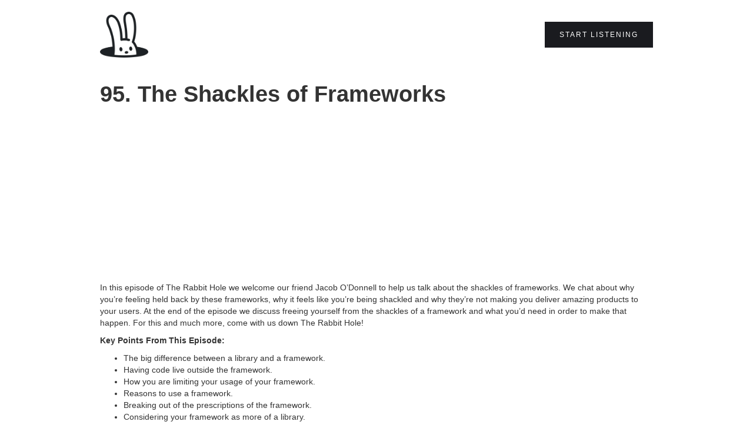

--- FILE ---
content_type: text/html
request_url: https://www.radiofreerabbit.com/podcast/95-the-shackles-of-frameworks
body_size: 10914
content:
<!DOCTYPE html><!-- Last Published: Wed Jan 24 2024 22:27:04 GMT+0000 (Coordinated Universal Time) --><html data-wf-domain="www.radiofreerabbit.com" data-wf-page="643efdad1904c36764b21984" data-wf-site="643efa34ee179c8cbe274971" lang="en" data-wf-collection="643efdad1904c347cdb21982" data-wf-item-slug="95-the-shackles-of-frameworks"><head><meta charset="utf-8"/><title>95. The Shackles of Frameworks</title><meta content="In this episode of The Rabbit Hole we welcome our friend Jacob O’Donnell to help us talk about the shackles of frameworks." name="description"/><meta content="95. The Shackles of Frameworks" property="og:title"/><meta content="In this episode of The Rabbit Hole we welcome our friend Jacob O’Donnell to help us talk about the shackles of frameworks." property="og:description"/><meta content="95. The Shackles of Frameworks" property="twitter:title"/><meta content="In this episode of The Rabbit Hole we welcome our friend Jacob O’Donnell to help us talk about the shackles of frameworks." property="twitter:description"/><meta property="og:type" content="website"/><meta content="summary_large_image" name="twitter:card"/><meta content="width=device-width, initial-scale=1" name="viewport"/><link href="https://assets-global.website-files.com/643efa34ee179c8cbe274971/css/rabbit-hole-podcast.08e27b32b.min.css" rel="stylesheet" type="text/css"/><script type="text/javascript">!function(o,c){var n=c.documentElement,t=" w-mod-";n.className+=t+"js",("ontouchstart"in o||o.DocumentTouch&&c instanceof DocumentTouch)&&(n.className+=t+"touch")}(window,document);</script><link href="https://cdn.prod.website-files.com/643efa34ee179c8cbe274971/6442f090d708a80675eb80aa_Radio%20Free%20Rabbit%2032.png" rel="shortcut icon" type="image/x-icon"/><link href="https://cdn.prod.website-files.com/643efa34ee179c8cbe274971/6442f0936d9af5758f2cfc71_Radio%20Free%20Rabbit%20256.png" rel="apple-touch-icon"/><link href="https://www.radiofreerabbit.com/podcast/95-the-shackles-of-frameworks" rel="canonical"/><script async="" src="https://www.googletagmanager.com/gtag/js?id=G-38C4NSSK83"></script><script type="text/javascript">window.dataLayer = window.dataLayer || [];function gtag(){dataLayer.push(arguments);}gtag('set', 'developer_id.dZGVlNj', true);gtag('js', new Date());gtag('config', 'G-38C4NSSK83');</script><!-- Google tag (gtag.js) -->
<script async src="https://www.googletagmanager.com/gtag/js?id=G-38C4NSSK83"></script>
<script>
  window.dataLayer = window.dataLayer || [];
  function gtag(){dataLayer.push(arguments);}
  gtag('js', new Date());

  gtag('config', 'G-38C4NSSK83');
</script></head><body><div class="navbar-logo-left"><div data-animation="default" data-collapse="medium" data-duration="400" data-easing="ease" data-easing2="ease" role="banner" class="navbar-logo-left-container shadow-three w-nav"><div class="container"><div class="navbar-wrapper"><a href="/" class="navbar-brand w-nav-brand"><img src="https://cdn.prod.website-files.com/643efa34ee179c8cbe274971/6442bd5ac2b6c85c7261a6c3_Radio%20Free%20Rabbit.webp" loading="lazy" width="82" alt="Rabbit hole logo"/></a><nav role="navigation" class="nav-menu-wrapper w-nav-menu"><ul role="list" class="nav-menu-two w-list-unstyled"><li class="mobile-margin-top-10"><a href="/podcast" class="button-primary w-button">Start Listening</a></li></ul></nav><div class="menu-button w-nav-button"><div class="w-icon-nav-menu"></div></div></div></div></div></div><div><div class="w-container"><div class="w-layout-grid grid"><div id="w-node-_3c1f7871-4bfa-d468-5dd5-890b5da0094f-64b21984"><h1>95. The Shackles of Frameworks</h1></div><div id="w-node-_44c327af-4300-b183-844f-0a766a663fbe-64b21984"><div class="w-embed w-iframe"><iframe style="border-radius:12px" src="https://open.spotify.com/embed/episode/4OJQfwMrmLwo3VGnUz9APR?utm_source=generator" width="100%" height="250" frameBorder="0" allowfullscreen="" allow="autoplay; clipboard-write; encrypted-media; fullscreen; picture-in-picture" loading="lazy"></iframe></div></div><div id="w-node-af2f25f7-32f4-9bb5-1382-24691709e61b-64b21984"><div class="w-richtext"><p>In this episode of The Rabbit Hole we welcome our friend Jacob O’Donnell to help us talk about the shackles of frameworks. We chat about why you’re feeling held back by these frameworks, why it feels like you’re being shackled and why they’re not making you deliver amazing products to your users. At the end of the episode we discuss freeing yourself from the shackles of a framework and what you’d need in order to make that happen. For this and much more, come with us down The Rabbit Hole!</p><p><strong>Key Points From This Episode:</strong></p><ul role="list"><li>The big difference between a library and a framework.</li><li>Having code live outside the framework.</li><li>How you are limiting your usage of your framework.</li><li>Reasons to use a framework.</li><li>Breaking out of the prescriptions of the framework.</li><li>Considering your framework as more of a library.</li><li>Freeing yourself from the shackles of a framework.</li><li>And much more!</li></ul><p>Transcript for Episode 95. The Shackles of Frameworks</p><p><strong>[0:00:01.9] MN</strong>: Hello and welcome to The Rabbit Hole, the definitive developer’s podcast in fantabulous Chelsey, Manhattan. I’m your host, Michael Nunez. Our co-host today.</p><p><strong>[0:00:09.8] DA:</strong> Dave Anderson.</p><p><strong>[0:00:10.8] MN:</strong> Our producer.</p><p><strong>[0:00:12.0] WJ:</strong> William Jeffries.</p><p><strong>[0:00:11.4] MN:</strong> Today, we‘re talking about the shackles of frameworks.</p><p><strong>[0:00:14.6] DA:</strong> He’s holding me back.</p><p><strong>[0:00:16.0] MN:</strong> never letting me go, what’s going on here? I don’t know.</p><p><strong>[0:00:20.2] DA:</strong> Maybe Jacob will be able to tell us what’s going on here.</p><p><strong>[0:00:21.6] MN:</strong> We have a guest, returning guest. Jacob O’Donnell back at it again.</p><p><strong>[0:00:28.7] DA:</strong> Return.</p><p><strong>[0:00:28.7] JD:</strong> Hey guys.</p><p><strong>[0:00:29.9] MN:</strong> How’s it going?</p><p><strong>[0:00:30.9] JD:</strong> Man, it’s going well, I haven’t seen you guys for a while.</p><p><strong>[0:00:33.4] WJ:</strong> It’s good to have you back.</p><p><strong>[0:00:34.5] JD:</strong> Thank you.</p><p><strong>[0:00:35.0] DA:</strong> Are you still in your mid-30’s and living in Brooklyn?</p><p><strong>[0:00:37.1] JD:</strong> You know, that’s interesting. I am still both of those things. I wish that time went backwards sometimes in like a yo-yo time. Balance between 35 and 22.</p><p><strong>[0:00:51.6] MN:</strong> That’s a big yo-yo.<br/></p><p><strong>[0:00:53.8] JD:</strong> Yeah, I think that’s the perfect yo-yo between –</p><p><strong>[0:00:57.7] DA:</strong> Yeah.</p><p><strong>[0:00:59.8] MN:</strong> You came up with the topic of the shackles of frameworks and want to know your take on frameworks right now.</p><p><strong>[0:01:05.8] JD:</strong> Being shackled by them.</p><p><strong>[0:01:07.4] MN:</strong> Why, why do you feel like you’re being shackled, they’re not making you deliver amazing products to your users, you feel held back by these frameworks, what’s going on Jacob?</p><p><strong>[0:01:16.9] JD:</strong> Well, I think by definition and they are kind of shackling you, right? The big difference between a library and a framework is the library you call into where the framework calls you. That’s fine.</p><p><strong>[0:01:29.6] DA:</strong> Sounds like a bad relationship.</p><p><strong>[0:01:32.0] JD:</strong> I’m thinking about that, would that be bad? You know, maybe you’re just on to follow all the time, yeah, maybe you&#x27;re rooting for that.</p><p><strong>[0:01:38.7] DA:</strong> That’s right, that’s fair. No judgment.</p><p><strong>[0:01:40.1] JD:</strong> Yeah, let’s not judge here. But my problem with frameworks and what I’m seeing these days is that everyone sort of programs into them, all your code sort of fits into the slots of whatever your specific like framework sort of pushes you into so for example, in Rails, everybody knows, don’t put, you want to keep your controllers thin, make your models fat. Like tons and tons of code. Where most of – in places where that is shared knowledge, for the most part, what happens is people are jamming more and more code into the models. The models are getting big and every single one has some sort of god class.</p><p>The user class which is 700, 800m, a thousand lines of code and –</p><p><strong>[0:02:27.1] DA:</strong> No but it needs a mix in, it’s fine. You know?</p><p><strong>[0:02:33.0] JD:</strong> What I would like to see more of is having some code that lives outside the framework and so in Rails. It wouldn’t be your models, it wouldn’t be your controllers, maybe it’s like live or something but just sort of having your business logic, live in a plain old Ruby object like it’s not inheriting from many sort of Rails thing, it’s just, your business logic, all by itself, maybe it doesn’t know about the database, maybe your whole application could even like, if you wanted to switch from like a web framework to a command line interface like all the logic would still sort of live, would be portable because it’s not all mixed into these concerns.</p><p><strong>[0:03:17.8] DA:</strong> If I got a ram or something like that, that’s kind of like leak into pretty much anything.</p><p><strong>[0:03:23.2] JD:</strong> Yeah, it’s hard. I mean, I have a couple of times consciously try to keep like sort of outed a business logic and sometimes you feel like you&#x27;re kind of bending yourself in half to abstract that away but you know, you can definitely limit, right? Versus like, if you have – if you sort of let the whole thing leak in there then you are tied to active record, versus maybe the only sort of interface that you allow, it’s like “okay, I will call save and I will call load or something,” you know? You’re really limiting your – the usage of your framework.</p><p><strong>[0:04:00.1] DA:</strong> Yeah, I guess like, constraints can breed creativity in some ways.</p><p><strong>[0:04:04.7] WJ:</strong> I thought you were going to just advocate for eliminating the framework all together?</p><p><strong>[0:04:09.2] JD:</strong> No, they’re too damn useful. I mean –</p><p><strong>[0:04:12.8] MN:</strong> You like the shackles?</p><p><strong>[0:04:14.3] DA:</strong> That is true, there are a lot of reasons to use a framework.</p><p><strong>[0:04:18.0] JD:</strong> Yeah, I mean, I couldn’t imagine like – I couldn’t imagine in good faith by going to like a job or client being – saying like, “Let’s just start from scratch. Don’t worry, I’ll code everything, I’ll rewrite web server.”</p><p><strong>[0:04:33.3] DA:</strong> Bear metal.</p><p><strong>[0:04:34.2] JD:</strong> Yeah, I mean, I definitely think frameworks are fine, they’re great productivity booster but the problem comes in that I just feel like there’s no domain layer, there’s no business logic that lives outside of the thing. Your whole identity becomes wrapped up in – I mean, you&#x27;re breaking one of the fundamental rules of single responsibility whenever you have like all your business logic in the models or to give another example like I think now, with React and Redux which is a very common pattern.</p><p>Most people are shoving all of their code into the actions, a lot of the business logic is going there. Sometimes some in the react component itself But besides the ever present utils folder, there’s usually not a place to put business logic just like plain old Java Script or Ruby objects that encapsulate your business logic.</p><p><strong>[0:05:27.7] WJ:</strong> Yeah, II think that when you’re working in a framework, there’s a tendency to try and put everything into the framework to fit everything into the existing paradigm.</p><p><strong>[0:05:35.4] DA:</strong> Yup, you got a square hole.</p><p><strong>[0:05:36.8] MN:</strong> Make it happen.</p><p><strong>[0:05:37.9] DA:</strong> Fit that round peg in there.</p><p><strong>[0:05:38.9] WJ:</strong> Just jam it in there, just push harder.</p><p><strong>[0:05:41.4] MN:</strong> Yeah, make it happen.</p><p><strong>[0:05:42.0] DA:</strong> Yeah.</p><p><strong>[0:05:43.0] JD:</strong> that’s totally true. I mean, there actually are good reasons for that, it’s when everyone around you sort of expects a code to be there then you know to open up the code there and say, “Let me check the user model.”</p><p><strong>[0:05:55.3] DA:</strong> Right.</p><p><strong>[0:05:56.3] WJ:</strong> Everything’s in the user model.</p><p><strong>[0:05:57.3] MN:</strong> Everything is in the –</p><p><strong>[0:05:59.3] JD:</strong> It’s like gravity. I mean, there’s definitely something to having a shared language where like a Rails, every Rails developer knows where the controller is, every Rails developer knows how to use active record.</p><p><strong>[0:06:11.6] DA:</strong> If you&#x27;re adhering to that framework in that way then there’s not as many surprises.</p><p><strong>[0:06:17.5] WJ:</strong> Well, I mean, I think there’s like a really clear criticism that you’ve outlined pretty well here which is that Rails at least in also Django and I think generally the old school MVC frameworks really push tight coupling with your database. That wasn’t always the case, right? It used to be that your database was another thing that you interacted with and that you would mock out. I think this is one of the smells in testing you see a lot in MVC frameworks where nobody bothers mocking at the database because it’s part of the model, it’s like, you can’t really unit test your model without including the database connection and so, all of your business logic, all of a sudden now has this dependency on the database.</p><p>I think there’s a really strong case to be made about eliminating that. There are probably other ways too in which you feel shackled by your MVC framework, no?</p><p><strong>[0:07:08.9] JD:</strong> Good question. I mean, certainly, you know, shackled. Really honestly, I mean, a lot of the shackles come from sort of this social structure and team structure that you find yourself in like if you strike out, If Ii just did all my crazy ideas and I said “okay, you know, I think that there is some business logic like there is a store front object that can sort of be extracted from all this and just get all this logic by itself outside of the whole MVC pattern.”</p><p>My team mates might be look, “what are you doing?” I would need to fight for that and maybe I would win.</p><p><strong>[0:07:44.1] DA:</strong> Yeah, I know what you’re talking about because everything is done like this. It’s not like no one does it like that, it’s because people are getting like comfortable with these ideas that are provided to them. “Okay, this is how this is done but you’re not looking at the bigger picture of architecture and scalability of the application,” like it’s a harder question to answer if you have to solve the problem that you’re proposing.</p><p>It’s kind of cozy just to be like, “I’m just going to put it in the helper’s file.”</p><p><strong>[0:08:13.6] MN:</strong> Good old hopeless file, there to save the day.</p><p><strong>[0:08:16.7] WJ:</strong> Yeah, I think it makes people lazier architects because working in an MVC framework because you think less about architectures and so much of it is prescribed to you. Then, that can get you into serious trouble because if you aren’t thinking from time to time about what the domain concepts are that you want represented in your app and how they’re going to interact, and especially when you&#x27;re adding major new features, it involves a lot of new domain, you’re going to end up in trouble.</p><p>If you’re not having those conversations, if you’re not hitting the white board and talking about architecture and when it’s as simple as scaffolding yet another model it’s easy to skip that discussion.</p><p><strong>[0:08:51.4] JD:</strong> That’s a really good point too because on the flip side, that’s a benefit to not have to think about and make decisions like every time you sort of have this sort of easy thing, I’ll just put it in models. That is one less thing to think about in programming and you definitely need to be able to reduce the set of things you need to program in.</p><p>You know, I do think that in this case, I would argue, it’s something to think about. I sort of contradict myself there but that’s you know, that’s normal.</p><p><strong>[0:09:22.0] MN:</strong> That’s just how we do it in the Rabbit Hole.</p><p><strong>[0:09:24.0] DA:</strong> As a software engineer, it’s complicated.</p><p><strong>[0:09:27.4] MN:</strong> And it depends.</p><p><strong>[0:09:28.5] DA:</strong> It does depend. End of argument.</p><p><strong>[0:09:33.7] MN:</strong> I think when I hear like the term the shackles of frameworks, I find that frameworks change behavior like Syntax or the direction that that particular framework is going a lot faster than the way programming languages would normally write it. For example, we saw it recently with React where we were no longer inheriting from object but like using the extend Syntax and then you have to change it but it’s like, “We’re moving this way now” and like you feel like you’re being pulled towards a direction that you maybe may not agree with the community but you still have to forcefully do it because your application is written in this programming language or rather in this framework that you now have to model through and that I find can be a little bit not complicated but like you know, troublesome to deal with.</p><p>Like being tugged and direction that the framework wants to go. Yeah, we’re doing that now.</p><p><strong>[0:10:28.9] DA:</strong> If you don’t like it.</p><p><strong>[0:10:31.2] MN:</strong> Oops too bad, you can’t release yourself from the shackles unless you’re allowed to rewrite the entire application.</p><p><strong>[0:10:36.3] DA:</strong> You just go to go to view. That’s the only option.</p><p><strong>[0:10:41.2] MN:</strong> You know the pattern of using React and Redux and how you do things are very prescribed as William mentioned. If the community wants to do things a little differently and you know, now, React hooks are a thing and you need to update your React library to ensure you can use these things but your application’s not ready to be updated and then you&#x27;re kind of screwed and you can’t use it.</p><p><strong>[0:11:04.7] DA:</strong> If I want to learn how to write a program, I will like look at the language docs or like in Django docks or Rails docks and that’s going to be where I’ll see the prescriptions of the framework. But if I want to break out of that, where should I look to see like inspiration for what patterns are successful?</p><p><strong>[0:11:22.4] JD:</strong> Uncle Bob has a talk that has inspired this that I will have to find the link to so we can link it. Where one of the approaches that he sort of advocates which actually, I think is a little bit over the top but definitely gives the idea is if you were to try and like write your business logic first and sort of wrap the framework around it. For instance, maybe even go as far as try and have like an alternative view. If you have a web app like you would also have a bash client.</p><p>I’m forgetting the word, shell client. To go to that extreme, to make sure that your application is actually decoupled from the web framework.</p><p><strong>[0:12:06.3] DA:</strong> It’s like the API layer is just a means to get to the actual core of the application.</p><p><strong>[0:12:12.8] JD:</strong> Exactly, right. You&#x27;re completely separating all your business logic from the NVC and you’re considering yourself – you’re considering your framework as more of a library than the defining feature of how your code is structured.</p><p><strong>[0:12:27.5] DA:</strong> Okay. You definitely need to have like, really strong sense of like architecture and the domain and all of that.</p><p><strong>[0:12:34.2] JD:</strong> Yeah, it’s easy to leave these decisions to Rails, right? It’s very simple, you’ve got your models, your views, your controllers and things slot in where they slot pretty easily. Everyone sort of knows where to go. Then there’s that library folder which is kind of like everyone’ scratches their head a little bit and –</p><p><strong>[0:12:48.8] DA:</strong> Why not, just put it there.</p><p><strong>[0:12:49.9] JD:</strong> Yeah, maybe that’s exactly what I’m talking about but I often don’t see that heavily used, it’s just the helpers in the you tells.</p><p><strong>[0:12:58.1] MN:</strong> The outpost, yeah. They definitely help.</p><p><strong>[0:13:00.1] JD:</strong> Man.</p><p><strong>[0:13:00.8] DA:</strong> I always need help when I’m programming.</p><p><strong>[0:13:02.7] JD:</strong> You know who needs a lot of help is Steven Newman.</p><p><strong>[0:13:09.6] DA:</strong> Called out.</p><p><strong>[0:13:11.4] WJ:</strong> I’m kind of envisioning like a domain – like having all of your domain logic inside of a package that just gets imported, is that kind of what you’re going for there?</p><p><strong>[0:13:19.3] JD:</strong> Sounds awesome.</p><p><strong>[0:13:20.6] WJ:</strong> that would be an interesting constraint because it would force you to not use any of your NVC frameworks tools when you’re doing your domain logic.</p><p><strong>[0:13:29.5] JD:</strong> Right, certainly, you know some of the display logic would still be available to you when you&#x27;re like in your view and you want to monetize or whatever but it would be available as like sort of the shell but yes, as you said, the domain logic itself would be completely divorced from whatever framework you chose and if you wanted to switch your framework, it would be a monumental task instead of an impossible task.</p><p><strong>[0:13:56.6] DA:</strong> What fun.</p><p><strong>[0:13:58.6] MN:</strong> What do you think about like minimal frameworks instead of going with something like Django, go with Flask instead of Rails go with Sinatra?</p><p><strong>[0:14:07.4] JD:</strong> You do need a stronger team to pull it off because as William brought up, you need to start making all these decisions like how do we want to structure our app if not model view controller? If every team member’s kind of doing their own thing then even if everyone is strong, then you’re going to have this mish mash styles and you’ll never know where to find things and you&#x27;re going to get yourself into a mess that way.</p><p>You definitely, you know, I suppose in the sense what I’m talking about requires a stronger team because you really, you can make bad decisions. In programing bad decisions, they’re easy to do.</p><p><strong>[0:14:42.8] MN:</strong> I like a code that I wrote six months later and it’s like what was I doing but you know, that happens. I’m writing the best at the time. The programmer’s oath.</p><p><strong>[0:14:52.3] JD:</strong> How was the code you wrote today?</p><p><strong>[0:14:53.8] MN:</strong> It’s great, it’s the best code I ever wrote. Six months later, “what the hell is that?”</p><p><strong>[0:14:59.7] DA:</strong> I think this is better than the alternative looking back and like &quot;wow, I’m so much better back then.”</p><p><strong>[0:15:05.3] WJ:</strong> Yeah, really going downhill.</p><p><strong>[0:15:07.7] MN:</strong> Are we just not going to use frameworks is that what you&#x27;re saying Jacob? Free ourselves.</p><p><strong>[0:15:11.4] WJ:</strong> Burn them to the ground.</p><p><strong>[0:15:12.2] MN:</strong> Write our own?</p><p><strong>[0:15:14.7] WJ:</strong> Unshackled.</p><p><strong>[0:15:15.4] JD:</strong> You write your own then aren’t you back in the same spot? Now you&#x27;re just tied to your framework.</p><p><strong>[0:15:20.1] MN:</strong> That means, it’s your shackles though, it’s fine.</p><p><strong>[0:15:21.8] DA:</strong> Yeah, it’s my Redux, yeah.</p><p><strong>[0:15:24.0] WJ:</strong> There’s no need to reinvent the shackles.</p><p><strong>[0:15:26.4] JD:</strong> No, we’ve got enough shackles, good enough shackles. Yeah, I mean, really what I’m advocating is look around your code base and if the only sort of files you have that are outside the normal paradigm for that framework are your utils or your helpers, then think about creating like a single file or object that has some sort of domain responsibility. Try it out.</p><p><strong>[0:15:56.4] DA:</strong> You know, that’s how it goes.</p><p><strong>[0:15:58.9] JD:</strong> Probably like pacemaker software is going to blow up, who can blame me?</p><p><strong>[0:16:04.4] MN:</strong> We were using all the helpers and now we didn’t, this happens.</p><p><strong>[0:16:09.0] DA:</strong> No, that trails driven pacemaker software.</p><p><strong>[0:16:13.9] JD:</strong> Yeah, I hope all pace maker software’s written in Rails.</p><p><strong>[0:16:20.7] MN:</strong> If you do work in one of those shops, please tweet at @radiofreerabbit. I would love to see the shop that has that.</p><p><strong>[0:16:26.6] DA:</strong> Jacob it was awesome having you here.</p><p><strong>[0:16:28.4] JD:</strong> It was awesome being here, thank you guys.</p><p><strong>[0:16:29.7] WJ:</strong> Yeah, thanks for coming on down.</p><p>[END OF EPISODE]</p><p><strong>[0:16:31.0] MN:</strong> Thank you. Follow us now on Twitter @radiofreerabbit so we can keep the conversation going. Like what you hear? Give us a five star review and help developers just like you find their way into The Rabbit Hole and never miss an episode, subscribe now however you listen to your favorite podcast. On behalf of our producer extraordinaire, William Jeffries and my amazing co-host, Dave Anderson and me, your host, Michael Nunez, thanks for listening to The Rabbit Hole.</p><p>[END]</p><p>Links and Resources:</p><p><a href="https://twitter.com/radiofreerabbit">The Rabbit Hole on Twitter</a></p><p><a href="https://www.linkedin.com/in/jacob-o-donnell-683aa53">Jacob O’Donnell</a></p><p><a href="https://rubyonrails.org/">Ruby on Rails</a></p><p><a href="https://redux.js.org/">Redux</a></p><p><a href="https://www.javascript.com/">JavaScript</a></p><p><a href="https://www.djangoproject.com/">Django</a></p><p><a href="http://sinatrarb.com/">Sinatra</a></p><p><a href="https://www.fullstackpython.com/flask.html">Flask</a></p></div></div></div></div></div><section class="footer-subscribe"><div class="container"><div class="footer-form-two w-form"><form id="wf-form-Footer-Form-Two" name="wf-form-Footer-Form-Two" data-name="Footer Form Two" method="get" class="footer-form-container-two" data-wf-page-id="643efdad1904c36764b21984" data-wf-element-id="e28da5ed-6cfa-d70c-3e9a-7e1b956476dc"><div class="footer-form-title">Sign up to receive the newest episodes directly to your inbox!</div><div class="footer-form-block-two"><input class="footer-form-input w-input" maxlength="256" name="Footer-Email-Two-2" data-name="Footer Email Two 2" aria-label="Enter your email" placeholder="Enter your email" type="email" id="Footer-Email-Two-2" required=""/><input type="submit" data-wait="Please wait..." class="button-primary footer-form-button w-button" value="Subscribe Now"/></div></form><div class="w-form-done"><div>Thank you! Your submission has been received!</div></div><div class="w-form-fail"><div>Oops! Something went wrong while submitting the form.</div></div></div><div class="footer-wrapper-three"><div class="footer-block-three"></div><div class="footer-social-block-three"><a href="https://twitter.com/radiofreerabbit" target="_blank" class="footer-social-link-three w-inline-block"><img src="https://cdn.prod.website-files.com/62434fa732124a0fb112aab4/62434fa732124ab37a12aaf0_twitter%20big.svg" loading="lazy" alt=""/></a><a href="#" class="footer-social-link-three w-inline-block"></a><a href="#" class="footer-social-link-three w-inline-block"></a></div></div><div class="footer-divider-two"></div><div class="footer-bottom"><div class="footer-copyright">© 2023 <a href="https://www.stride.build" target="_blank">Stride Consulting, LLC</a>. All rights reserved</div><div class="footer-legal-block"><a href="#" class="footer-legal-link">Terms Of Use</a><a href="#" class="footer-legal-link">Privacy Policy</a></div></div></div></section><script src="https://d3e54v103j8qbb.cloudfront.net/js/jquery-3.5.1.min.dc5e7f18c8.js?site=643efa34ee179c8cbe274971" type="text/javascript" integrity="sha256-9/aliU8dGd2tb6OSsuzixeV4y/faTqgFtohetphbbj0=" crossorigin="anonymous"></script><script src="https://assets-global.website-files.com/643efa34ee179c8cbe274971/js/rabbit-hole-podcast.7a403cded.js" type="text/javascript"></script></body></html>

--- FILE ---
content_type: text/css
request_url: https://assets-global.website-files.com/643efa34ee179c8cbe274971/css/rabbit-hole-podcast.08e27b32b.min.css
body_size: 9753
content:
html{-ms-text-size-adjust:100%;-webkit-text-size-adjust:100%;font-family:sans-serif}body{margin:0}article,aside,details,figcaption,figure,footer,header,hgroup,main,menu,nav,section,summary{display:block}audio,canvas,progress,video{vertical-align:baseline;display:inline-block}audio:not([controls]){height:0;display:none}[hidden],template{display:none}a{background-color:transparent}a:active,a:hover{outline:0}abbr[title]{border-bottom:1px dotted}b,strong{font-weight:700}dfn{font-style:italic}h1{margin:.67em 0;font-size:2em}mark{color:#000;background:#ff0}small{font-size:80%}sub,sup{vertical-align:baseline;font-size:75%;line-height:0;position:relative}sup{top:-.5em}sub{bottom:-.25em}img{border:0}svg:not(:root){overflow:hidden}figure{margin:1em 40px}hr{box-sizing:content-box;height:0}pre{overflow:auto}code,kbd,pre,samp{font-family:monospace;font-size:1em}button,input,optgroup,select,textarea{color:inherit;font:inherit;margin:0}button{overflow:visible}button,select{text-transform:none}button,html input[type=button],input[type=reset]{-webkit-appearance:button;cursor:pointer}button[disabled],html input[disabled]{cursor:default}button::-moz-focus-inner,input::-moz-focus-inner{border:0;padding:0}input{line-height:normal}input[type=checkbox],input[type=radio]{box-sizing:border-box;padding:0}input[type=number]::-webkit-inner-spin-button,input[type=number]::-webkit-outer-spin-button{height:auto}input[type=search]{-webkit-appearance:none}input[type=search]::-webkit-search-cancel-button,input[type=search]::-webkit-search-decoration{-webkit-appearance:none}fieldset{border:1px solid silver;margin:0 2px;padding:.35em .625em .75em}legend{border:0;padding:0}textarea{overflow:auto}optgroup{font-weight:700}table{border-collapse:collapse;border-spacing:0}td,th{padding:0}@font-face{font-family:webflow-icons;src:url([data-uri])format("truetype");font-weight:400;font-style:normal}[class^=w-icon-],[class*=\ w-icon-]{speak:none;font-variant:normal;text-transform:none;-webkit-font-smoothing:antialiased;-moz-osx-font-smoothing:grayscale;font-style:normal;font-weight:400;line-height:1;font-family:webflow-icons!important}.w-icon-slider-right:before{content:""}.w-icon-slider-left:before{content:""}.w-icon-nav-menu:before{content:""}.w-icon-arrow-down:before,.w-icon-dropdown-toggle:before{content:""}.w-icon-file-upload-remove:before{content:""}.w-icon-file-upload-icon:before{content:""}*{box-sizing:border-box}html{height:100%}body{min-height:100%;color:#333;background-color:#fff;margin:0;font-family:Arial,sans-serif;font-size:14px;line-height:20px}img{max-width:100%;vertical-align:middle;display:inline-block}html.w-mod-touch *{background-attachment:scroll!important}.w-block{display:block}.w-inline-block{max-width:100%;display:inline-block}.w-clearfix:before,.w-clearfix:after{content:" ";grid-area:1/1/2/2;display:table}.w-clearfix:after{clear:both}.w-hidden{display:none}.w-button{color:#fff;line-height:inherit;cursor:pointer;background-color:#3898ec;border:0;border-radius:0;padding:9px 15px;text-decoration:none;display:inline-block}input.w-button{-webkit-appearance:button}html[data-w-dynpage] [data-w-cloak]{color:transparent!important}.w-code-block{margin:unset}.w-webflow-badge,.w-webflow-badge *{z-index:auto;visibility:visible;box-sizing:border-box;width:auto;height:auto;max-height:none;max-width:none;min-height:0;min-width:0;float:none;clear:none;box-shadow:none;opacity:1;direction:ltr;font-family:inherit;font-weight:inherit;color:inherit;font-size:inherit;line-height:inherit;font-style:inherit;font-variant:inherit;text-align:inherit;letter-spacing:inherit;-webkit-text-decoration:inherit;text-decoration:inherit;text-indent:0;text-transform:inherit;text-shadow:none;font-smoothing:auto;vertical-align:baseline;cursor:inherit;white-space:inherit;word-break:normal;word-spacing:normal;word-wrap:normal;background:0 0;border:0 transparent;border-radius:0;margin:0;padding:0;list-style-type:disc;transition:none;display:block;position:static;top:auto;bottom:auto;left:auto;right:auto;overflow:visible;transform:none}.w-webflow-badge{white-space:nowrap;cursor:pointer;box-shadow:0 0 0 1px rgba(0,0,0,.1),0 1px 3px rgba(0,0,0,.1);visibility:visible!important;z-index:2147483647!important;color:#aaadb0!important;opacity:1!important;width:auto!important;height:auto!important;background-color:#fff!important;border-radius:3px!important;margin:0!important;padding:6px!important;font-size:12px!important;line-height:14px!important;text-decoration:none!important;display:inline-block!important;position:fixed!important;top:auto!important;bottom:12px!important;left:auto!important;right:12px!important;overflow:visible!important;transform:none!important}.w-webflow-badge>img{visibility:visible!important;opacity:1!important;vertical-align:middle!important;display:inline-block!important}h1,h2,h3,h4,h5,h6{margin-bottom:10px;font-weight:700}h1{margin-top:20px;font-size:38px;line-height:44px}h2{margin-top:20px;font-size:32px;line-height:36px}h3{margin-top:20px;font-size:24px;line-height:30px}h4{margin-top:10px;font-size:18px;line-height:24px}h5{margin-top:10px;font-size:14px;line-height:20px}h6{margin-top:10px;font-size:12px;line-height:18px}p{margin-top:0;margin-bottom:10px}blockquote{border-left:5px solid #e2e2e2;margin:0 0 10px;padding:10px 20px;font-size:18px;line-height:22px}figure{margin:0 0 10px}figcaption{text-align:center;margin-top:5px}ul,ol{margin-top:0;margin-bottom:10px;padding-left:40px}.w-list-unstyled{padding-left:0;list-style:none}.w-embed:before,.w-embed:after{content:" ";grid-area:1/1/2/2;display:table}.w-embed:after{clear:both}.w-video{width:100%;padding:0;position:relative}.w-video iframe,.w-video object,.w-video embed{width:100%;height:100%;border:none;position:absolute;top:0;left:0}fieldset{border:0;margin:0;padding:0}button,[type=button],[type=reset]{cursor:pointer;-webkit-appearance:button;border:0}.w-form{margin:0 0 15px}.w-form-done{text-align:center;background-color:#ddd;padding:20px;display:none}.w-form-fail{background-color:#ffdede;margin-top:10px;padding:10px;display:none}label{margin-bottom:5px;font-weight:700;display:block}.w-input,.w-select{width:100%;height:38px;color:#333;vertical-align:middle;background-color:#fff;border:1px solid #ccc;margin-bottom:10px;padding:8px 12px;font-size:14px;line-height:1.42857;display:block}.w-input:-moz-placeholder,.w-select:-moz-placeholder{color:#999}.w-input::-moz-placeholder,.w-select::-moz-placeholder{color:#999;opacity:1}.w-input::-webkit-input-placeholder,.w-select::-webkit-input-placeholder{color:#999}.w-input:focus,.w-select:focus{border-color:#3898ec;outline:0}.w-input[disabled],.w-select[disabled],.w-input[readonly],.w-select[readonly],fieldset[disabled] .w-input,fieldset[disabled] .w-select{cursor:not-allowed}.w-input[disabled]:not(.w-input-disabled),.w-select[disabled]:not(.w-input-disabled),.w-input[readonly],.w-select[readonly],fieldset[disabled]:not(.w-input-disabled) .w-input,fieldset[disabled]:not(.w-input-disabled) .w-select{background-color:#eee}textarea.w-input,textarea.w-select{height:auto}.w-select{background-color:#f3f3f3}.w-select[multiple]{height:auto}.w-form-label{cursor:pointer;margin-bottom:0;font-weight:400;display:inline-block}.w-radio{margin-bottom:5px;padding-left:20px;display:block}.w-radio:before,.w-radio:after{content:" ";grid-area:1/1/2/2;display:table}.w-radio:after{clear:both}.w-radio-input{float:left;margin:3px 0 0 -20px;line-height:normal}.w-file-upload{margin-bottom:10px;display:block}.w-file-upload-input{width:.1px;height:.1px;opacity:0;z-index:-100;position:absolute;overflow:hidden}.w-file-upload-default,.w-file-upload-uploading,.w-file-upload-success{color:#333;display:inline-block}.w-file-upload-error{margin-top:10px;display:block}.w-file-upload-default.w-hidden,.w-file-upload-uploading.w-hidden,.w-file-upload-error.w-hidden,.w-file-upload-success.w-hidden{display:none}.w-file-upload-uploading-btn{cursor:pointer;background-color:#fafafa;border:1px solid #ccc;margin:0;padding:8px 12px;font-size:14px;font-weight:400;display:flex}.w-file-upload-file{background-color:#fafafa;border:1px solid #ccc;flex-grow:1;justify-content:space-between;margin:0;padding:8px 9px 8px 11px;display:flex}.w-file-upload-file-name{font-size:14px;font-weight:400;display:block}.w-file-remove-link{width:auto;height:auto;cursor:pointer;margin-top:3px;margin-left:10px;padding:3px;display:block}.w-icon-file-upload-remove{margin:auto;font-size:10px}.w-file-upload-error-msg{color:#ea384c;padding:2px 0;display:inline-block}.w-file-upload-info{padding:0 12px;line-height:38px;display:inline-block}.w-file-upload-label{cursor:pointer;background-color:#fafafa;border:1px solid #ccc;margin:0;padding:8px 12px;font-size:14px;font-weight:400;display:inline-block}.w-icon-file-upload-icon,.w-icon-file-upload-uploading{width:20px;margin-right:8px;display:inline-block}.w-icon-file-upload-uploading{height:20px}.w-container{max-width:940px;margin-left:auto;margin-right:auto}.w-container:before,.w-container:after{content:" ";grid-area:1/1/2/2;display:table}.w-container:after{clear:both}.w-container .w-row{margin-left:-10px;margin-right:-10px}.w-row:before,.w-row:after{content:" ";grid-area:1/1/2/2;display:table}.w-row:after{clear:both}.w-row .w-row{margin-left:0;margin-right:0}.w-col{float:left;width:100%;min-height:1px;padding-left:10px;padding-right:10px;position:relative}.w-col .w-col{padding-left:0;padding-right:0}.w-col-1{width:8.33333%}.w-col-2{width:16.6667%}.w-col-3{width:25%}.w-col-4{width:33.3333%}.w-col-5{width:41.6667%}.w-col-6{width:50%}.w-col-7{width:58.3333%}.w-col-8{width:66.6667%}.w-col-9{width:75%}.w-col-10{width:83.3333%}.w-col-11{width:91.6667%}.w-col-12{width:100%}.w-hidden-main{display:none!important}@media screen and (max-width:991px){.w-container{max-width:728px}.w-hidden-main{display:inherit!important}.w-hidden-medium{display:none!important}.w-col-medium-1{width:8.33333%}.w-col-medium-2{width:16.6667%}.w-col-medium-3{width:25%}.w-col-medium-4{width:33.3333%}.w-col-medium-5{width:41.6667%}.w-col-medium-6{width:50%}.w-col-medium-7{width:58.3333%}.w-col-medium-8{width:66.6667%}.w-col-medium-9{width:75%}.w-col-medium-10{width:83.3333%}.w-col-medium-11{width:91.6667%}.w-col-medium-12{width:100%}.w-col-stack{width:100%;left:auto;right:auto}}@media screen and (max-width:767px){.w-hidden-main,.w-hidden-medium{display:inherit!important}.w-hidden-small{display:none!important}.w-row,.w-container .w-row{margin-left:0;margin-right:0}.w-col{width:100%;left:auto;right:auto}.w-col-small-1{width:8.33333%}.w-col-small-2{width:16.6667%}.w-col-small-3{width:25%}.w-col-small-4{width:33.3333%}.w-col-small-5{width:41.6667%}.w-col-small-6{width:50%}.w-col-small-7{width:58.3333%}.w-col-small-8{width:66.6667%}.w-col-small-9{width:75%}.w-col-small-10{width:83.3333%}.w-col-small-11{width:91.6667%}.w-col-small-12{width:100%}}@media screen and (max-width:479px){.w-container{max-width:none}.w-hidden-main,.w-hidden-medium,.w-hidden-small{display:inherit!important}.w-hidden-tiny{display:none!important}.w-col{width:100%}.w-col-tiny-1{width:8.33333%}.w-col-tiny-2{width:16.6667%}.w-col-tiny-3{width:25%}.w-col-tiny-4{width:33.3333%}.w-col-tiny-5{width:41.6667%}.w-col-tiny-6{width:50%}.w-col-tiny-7{width:58.3333%}.w-col-tiny-8{width:66.6667%}.w-col-tiny-9{width:75%}.w-col-tiny-10{width:83.3333%}.w-col-tiny-11{width:91.6667%}.w-col-tiny-12{width:100%}}.w-widget{position:relative}.w-widget-map{width:100%;height:400px}.w-widget-map label{width:auto;display:inline}.w-widget-map img{max-width:inherit}.w-widget-map .gm-style-iw{text-align:center}.w-widget-map .gm-style-iw>button{display:none!important}.w-widget-twitter{overflow:hidden}.w-widget-twitter-count-shim{vertical-align:top;width:28px;height:20px;text-align:center;background:#fff;border:1px solid #758696;border-radius:3px;display:inline-block;position:relative}.w-widget-twitter-count-shim *{pointer-events:none;-webkit-user-select:none;-ms-user-select:none;user-select:none}.w-widget-twitter-count-shim .w-widget-twitter-count-inner{text-align:center;color:#999;font-family:serif;font-size:15px;line-height:12px;position:relative}.w-widget-twitter-count-shim .w-widget-twitter-count-clear{display:block;position:relative}.w-widget-twitter-count-shim.w--large{width:36px;height:28px}.w-widget-twitter-count-shim.w--large .w-widget-twitter-count-inner{font-size:18px;line-height:18px}.w-widget-twitter-count-shim:not(.w--vertical){margin-left:5px;margin-right:8px}.w-widget-twitter-count-shim:not(.w--vertical).w--large{margin-left:6px}.w-widget-twitter-count-shim:not(.w--vertical):before,.w-widget-twitter-count-shim:not(.w--vertical):after{content:" ";height:0;width:0;pointer-events:none;border:solid transparent;position:absolute;top:50%;left:0}.w-widget-twitter-count-shim:not(.w--vertical):before{border-width:4px;border-color:rgba(117,134,150,0) #5d6c7b rgba(117,134,150,0) rgba(117,134,150,0);margin-top:-4px;margin-left:-9px}.w-widget-twitter-count-shim:not(.w--vertical).w--large:before{border-width:5px;margin-top:-5px;margin-left:-10px}.w-widget-twitter-count-shim:not(.w--vertical):after{border-width:4px;border-color:rgba(255,255,255,0) #fff rgba(255,255,255,0) rgba(255,255,255,0);margin-top:-4px;margin-left:-8px}.w-widget-twitter-count-shim:not(.w--vertical).w--large:after{border-width:5px;margin-top:-5px;margin-left:-9px}.w-widget-twitter-count-shim.w--vertical{width:61px;height:33px;margin-bottom:8px}.w-widget-twitter-count-shim.w--vertical:before,.w-widget-twitter-count-shim.w--vertical:after{content:" ";height:0;width:0;pointer-events:none;border:solid transparent;position:absolute;top:100%;left:50%}.w-widget-twitter-count-shim.w--vertical:before{border-width:5px;border-color:#5d6c7b rgba(117,134,150,0) rgba(117,134,150,0);margin-left:-5px}.w-widget-twitter-count-shim.w--vertical:after{border-width:4px;border-color:#fff rgba(255,255,255,0) rgba(255,255,255,0);margin-left:-4px}.w-widget-twitter-count-shim.w--vertical .w-widget-twitter-count-inner{font-size:18px;line-height:22px}.w-widget-twitter-count-shim.w--vertical.w--large{width:76px}.w-background-video{height:500px;color:#fff;position:relative;overflow:hidden}.w-background-video>video{width:100%;height:100%;object-fit:cover;z-index:-100;background-position:50%;background-size:cover;margin:auto;position:absolute;top:-100%;bottom:-100%;left:-100%;right:-100%}.w-background-video>video::-webkit-media-controls-start-playback-button{-webkit-appearance:none;display:none!important}.w-background-video--control{background-color:transparent;padding:0;position:absolute;bottom:1em;right:1em}.w-background-video--control>[hidden]{display:none!important}.w-slider{height:300px;text-align:center;clear:both;-webkit-tap-highlight-color:transparent;tap-highlight-color:transparent;background:#ddd;position:relative}.w-slider-mask{z-index:1;height:100%;white-space:nowrap;display:block;position:relative;left:0;right:0;overflow:hidden}.w-slide{vertical-align:top;width:100%;height:100%;white-space:normal;text-align:left;display:inline-block;position:relative}.w-slider-nav{z-index:2;height:40px;text-align:center;-webkit-tap-highlight-color:transparent;tap-highlight-color:transparent;margin:auto;padding-top:10px;position:absolute;top:auto;bottom:0;left:0;right:0}.w-slider-nav.w-round>div{border-radius:100%}.w-slider-nav.w-num>div{width:auto;height:auto;font-size:inherit;line-height:inherit;padding:.2em .5em}.w-slider-nav.w-shadow>div{box-shadow:0 0 3px rgba(51,51,51,.4)}.w-slider-nav-invert{color:#fff}.w-slider-nav-invert>div{background-color:rgba(34,34,34,.4)}.w-slider-nav-invert>div.w-active{background-color:#222}.w-slider-dot{width:1em;height:1em;cursor:pointer;background-color:rgba(255,255,255,.4);margin:0 3px .5em;transition:background-color .1s,color .1s;display:inline-block;position:relative}.w-slider-dot.w-active{background-color:#fff}.w-slider-dot:focus{outline:none;box-shadow:0 0 0 2px #fff}.w-slider-dot:focus.w-active{box-shadow:none}.w-slider-arrow-left,.w-slider-arrow-right{width:80px;cursor:pointer;color:#fff;-webkit-tap-highlight-color:transparent;tap-highlight-color:transparent;-webkit-user-select:none;-ms-user-select:none;user-select:none;margin:auto;font-size:40px;position:absolute;top:0;bottom:0;left:0;right:0;overflow:hidden}.w-slider-arrow-left [class^=w-icon-],.w-slider-arrow-right [class^=w-icon-],.w-slider-arrow-left [class*=\ w-icon-],.w-slider-arrow-right [class*=\ w-icon-]{position:absolute}.w-slider-arrow-left:focus,.w-slider-arrow-right:focus{outline:0}.w-slider-arrow-left{z-index:3;right:auto}.w-slider-arrow-right{z-index:4;left:auto}.w-icon-slider-left,.w-icon-slider-right{width:1em;height:1em;margin:auto;top:0;bottom:0;left:0;right:0}.w-slider-aria-label{clip:rect(0 0 0 0);height:1px;width:1px;border:0;margin:-1px;padding:0;position:absolute;overflow:hidden}.w-slider-force-show{display:block!important}.w-dropdown{text-align:left;z-index:900;margin-left:auto;margin-right:auto;display:inline-block;position:relative}.w-dropdown-btn,.w-dropdown-toggle,.w-dropdown-link{vertical-align:top;color:#222;text-align:left;white-space:nowrap;margin-left:auto;margin-right:auto;padding:20px;text-decoration:none;position:relative}.w-dropdown-toggle{-webkit-user-select:none;-ms-user-select:none;user-select:none;cursor:pointer;padding-right:40px;display:inline-block}.w-dropdown-toggle:focus{outline:0}.w-icon-dropdown-toggle{width:1em;height:1em;margin:auto 20px auto auto;position:absolute;top:0;bottom:0;right:0}.w-dropdown-list{min-width:100%;background:#ddd;display:none;position:absolute}.w-dropdown-list.w--open{display:block}.w-dropdown-link{color:#222;padding:10px 20px;display:block}.w-dropdown-link.w--current{color:#0082f3}.w-dropdown-link:focus{outline:0}@media screen and (max-width:767px){.w-nav-brand{padding-left:10px}}.w-lightbox-backdrop{cursor:auto;letter-spacing:normal;text-indent:0;text-shadow:none;text-transform:none;visibility:visible;white-space:normal;word-break:normal;word-spacing:normal;word-wrap:normal;color:#fff;text-align:center;z-index:2000;opacity:0;-webkit-user-select:none;-moz-user-select:none;-webkit-tap-highlight-color:transparent;background:rgba(0,0,0,.9);outline:0;font-family:Helvetica Neue,Helvetica,Ubuntu,Segoe UI,Verdana,sans-serif;font-size:17px;font-style:normal;font-weight:300;line-height:1.2;list-style:disc;position:fixed;top:0;bottom:0;left:0;right:0;-webkit-transform:translate(0)}.w-lightbox-backdrop,.w-lightbox-container{height:100%;-webkit-overflow-scrolling:touch;overflow:auto}.w-lightbox-content{height:100vh;position:relative;overflow:hidden}.w-lightbox-view{width:100vw;height:100vh;opacity:0;position:absolute}.w-lightbox-view:before{content:"";height:100vh}.w-lightbox-group,.w-lightbox-group .w-lightbox-view,.w-lightbox-group .w-lightbox-view:before{height:86vh}.w-lightbox-frame,.w-lightbox-view:before{vertical-align:middle;display:inline-block}.w-lightbox-figure{margin:0;position:relative}.w-lightbox-group .w-lightbox-figure{cursor:pointer}.w-lightbox-img{width:auto;height:auto;max-width:none}.w-lightbox-image{float:none;max-width:100vw;max-height:100vh;display:block}.w-lightbox-group .w-lightbox-image{max-height:86vh}.w-lightbox-caption{text-align:left;text-overflow:ellipsis;white-space:nowrap;background:rgba(0,0,0,.4);padding:.5em 1em;position:absolute;bottom:0;left:0;right:0;overflow:hidden}.w-lightbox-embed{width:100%;height:100%;position:absolute;top:0;bottom:0;left:0;right:0}.w-lightbox-control{width:4em;cursor:pointer;background-position:50%;background-repeat:no-repeat;background-size:24px;transition:all .3s;position:absolute;top:0}.w-lightbox-left{background-image:url([data-uri]);display:none;bottom:0;left:0}.w-lightbox-right{background-image:url([data-uri]);display:none;bottom:0;right:0}.w-lightbox-close{height:2.6em;background-image:url([data-uri]);background-size:18px;right:0}.w-lightbox-strip{white-space:nowrap;padding:0 1vh;line-height:0;position:absolute;bottom:0;left:0;right:0;overflow-x:auto;overflow-y:hidden}.w-lightbox-item{width:10vh;box-sizing:content-box;cursor:pointer;padding:2vh 1vh;display:inline-block;-webkit-transform:translate(0,0)}.w-lightbox-active{opacity:.3}.w-lightbox-thumbnail{height:10vh;background:#222;position:relative;overflow:hidden}.w-lightbox-thumbnail-image{position:absolute;top:0;left:0}.w-lightbox-thumbnail .w-lightbox-tall{width:100%;top:50%;transform:translateY(-50%)}.w-lightbox-thumbnail .w-lightbox-wide{height:100%;left:50%;transform:translate(-50%)}.w-lightbox-spinner{box-sizing:border-box;width:40px;height:40px;border:5px solid rgba(0,0,0,.4);border-radius:50%;margin-top:-20px;margin-left:-20px;animation:.8s linear infinite spin;position:absolute;top:50%;left:50%}.w-lightbox-spinner:after{content:"";border:3px solid transparent;border-bottom-color:#fff;border-radius:50%;position:absolute;top:-4px;bottom:-4px;left:-4px;right:-4px}.w-lightbox-hide{display:none}.w-lightbox-noscroll{overflow:hidden}@media (min-width:768px){.w-lightbox-content{height:96vh;margin-top:2vh}.w-lightbox-view,.w-lightbox-view:before{height:96vh}.w-lightbox-group,.w-lightbox-group .w-lightbox-view,.w-lightbox-group .w-lightbox-view:before{height:84vh}.w-lightbox-image{max-width:96vw;max-height:96vh}.w-lightbox-group .w-lightbox-image{max-width:82.3vw;max-height:84vh}.w-lightbox-left,.w-lightbox-right{opacity:.5;display:block}.w-lightbox-close{opacity:.8}.w-lightbox-control:hover{opacity:1}}.w-lightbox-inactive,.w-lightbox-inactive:hover{opacity:0}.w-richtext:before,.w-richtext:after{content:" ";grid-area:1/1/2/2;display:table}.w-richtext:after{clear:both}.w-richtext[contenteditable=true]:before,.w-richtext[contenteditable=true]:after{white-space:initial}.w-richtext ol,.w-richtext ul{overflow:hidden}.w-richtext .w-richtext-figure-selected.w-richtext-figure-type-video div:after,.w-richtext .w-richtext-figure-selected[data-rt-type=video] div:after,.w-richtext .w-richtext-figure-selected.w-richtext-figure-type-image div,.w-richtext .w-richtext-figure-selected[data-rt-type=image] div{outline:2px solid #2895f7}.w-richtext figure.w-richtext-figure-type-video>div:after,.w-richtext figure[data-rt-type=video]>div:after{content:"";display:none;position:absolute;top:0;bottom:0;left:0;right:0}.w-richtext figure{max-width:60%;position:relative}.w-richtext figure>div:before{cursor:default!important}.w-richtext figure img{width:100%}.w-richtext figure figcaption.w-richtext-figcaption-placeholder{opacity:.6}.w-richtext figure div{color:transparent;font-size:0}.w-richtext figure.w-richtext-figure-type-image,.w-richtext figure[data-rt-type=image]{display:table}.w-richtext figure.w-richtext-figure-type-image>div,.w-richtext figure[data-rt-type=image]>div{display:inline-block}.w-richtext figure.w-richtext-figure-type-image>figcaption,.w-richtext figure[data-rt-type=image]>figcaption{caption-side:bottom;display:table-caption}.w-richtext figure.w-richtext-figure-type-video,.w-richtext figure[data-rt-type=video]{width:60%;height:0}.w-richtext figure.w-richtext-figure-type-video iframe,.w-richtext figure[data-rt-type=video] iframe{width:100%;height:100%;position:absolute;top:0;left:0}.w-richtext figure.w-richtext-figure-type-video>div,.w-richtext figure[data-rt-type=video]>div{width:100%}.w-richtext figure.w-richtext-align-center{clear:both;margin-left:auto;margin-right:auto}.w-richtext figure.w-richtext-align-center.w-richtext-figure-type-image>div,.w-richtext figure.w-richtext-align-center[data-rt-type=image]>div{max-width:100%}.w-richtext figure.w-richtext-align-normal{clear:both}.w-richtext figure.w-richtext-align-fullwidth{width:100%;max-width:100%;text-align:center;clear:both;margin-left:auto;margin-right:auto;display:block}.w-richtext figure.w-richtext-align-fullwidth>div{padding-bottom:inherit;display:inline-block}.w-richtext figure.w-richtext-align-fullwidth>figcaption{display:block}.w-richtext figure.w-richtext-align-floatleft{float:left;clear:none;margin-right:15px}.w-richtext figure.w-richtext-align-floatright{float:right;clear:none;margin-left:15px}.w-nav{z-index:1000;background:#ddd;position:relative}.w-nav:before,.w-nav:after{content:" ";grid-area:1/1/2/2;display:table}.w-nav:after{clear:both}.w-nav-brand{float:left;color:#333;text-decoration:none;position:relative}.w-nav-link{vertical-align:top;color:#222;text-align:left;margin-left:auto;margin-right:auto;padding:20px;text-decoration:none;display:inline-block;position:relative}.w-nav-link.w--current{color:#0082f3}.w-nav-menu{float:right;position:relative}[data-nav-menu-open]{text-align:center;min-width:200px;background:#c8c8c8;position:absolute;top:100%;left:0;right:0;overflow:visible;display:block!important}.w--nav-link-open{display:block;position:relative}.w-nav-overlay{width:100%;display:none;position:absolute;top:100%;left:0;right:0;overflow:hidden}.w-nav-overlay [data-nav-menu-open]{top:0}.w-nav[data-animation=over-left] .w-nav-overlay{width:auto}.w-nav[data-animation=over-left] .w-nav-overlay,.w-nav[data-animation=over-left] [data-nav-menu-open]{z-index:1;top:0;right:auto}.w-nav[data-animation=over-right] .w-nav-overlay{width:auto}.w-nav[data-animation=over-right] .w-nav-overlay,.w-nav[data-animation=over-right] [data-nav-menu-open]{z-index:1;top:0;left:auto}.w-nav-button{float:right;cursor:pointer;-webkit-tap-highlight-color:transparent;tap-highlight-color:transparent;-webkit-user-select:none;-ms-user-select:none;user-select:none;padding:18px;font-size:24px;display:none;position:relative}.w-nav-button:focus{outline:0}.w-nav-button.w--open{color:#fff;background-color:#c8c8c8}.w-nav[data-collapse=all] .w-nav-menu{display:none}.w-nav[data-collapse=all] .w-nav-button,.w--nav-dropdown-open,.w--nav-dropdown-toggle-open{display:block}.w--nav-dropdown-list-open{position:static}@media screen and (max-width:991px){.w-nav[data-collapse=medium] .w-nav-menu{display:none}.w-nav[data-collapse=medium] .w-nav-button{display:block}}@media screen and (max-width:767px){.w-nav[data-collapse=small] .w-nav-menu{display:none}.w-nav[data-collapse=small] .w-nav-button{display:block}.w-nav-brand{padding-left:10px}}@media screen and (max-width:479px){.w-nav[data-collapse=tiny] .w-nav-menu{display:none}.w-nav[data-collapse=tiny] .w-nav-button{display:block}}.w-tabs{position:relative}.w-tabs:before,.w-tabs:after{content:" ";grid-area:1/1/2/2;display:table}.w-tabs:after{clear:both}.w-tab-menu{position:relative}.w-tab-link{vertical-align:top;text-align:left;cursor:pointer;color:#222;background-color:#ddd;padding:9px 30px;text-decoration:none;display:inline-block;position:relative}.w-tab-link.w--current{background-color:#c8c8c8}.w-tab-link:focus{outline:0}.w-tab-content{display:block;position:relative;overflow:hidden}.w-tab-pane{display:none;position:relative}.w--tab-active{display:block}@media screen and (max-width:479px){.w-tab-link{display:block}}.w-ix-emptyfix:after{content:""}@keyframes spin{0%{transform:rotate(0)}to{transform:rotate(360deg)}}.w-dyn-empty{background-color:#ddd;padding:10px}.w-dyn-hide,.w-dyn-bind-empty,.w-condition-invisible{display:none!important}.wf-layout-layout{display:grid}:root{--white:white;--black:black}.w-layout-grid{grid-row-gap:16px;grid-column-gap:16px;grid-template-rows:auto auto;grid-template-columns:1fr 1fr;grid-auto-columns:1fr;display:grid}.w-pagination-wrapper{flex-wrap:wrap;justify-content:center;display:flex}.w-pagination-previous{color:#333;background-color:#fafafa;border:1px solid #ccc;border-radius:2px;margin-left:10px;margin-right:10px;padding:9px 20px;font-size:14px;display:block}.w-pagination-previous-icon{margin-right:4px}.w-pagination-next{color:#333;background-color:#fafafa;border:1px solid #ccc;border-radius:2px;margin-left:10px;margin-right:10px;padding:9px 20px;font-size:14px;display:block}.w-pagination-next-icon{margin-left:4px}.navbar-logo-left{position:relative}.navbar-logo-left-container{z-index:5;width:1030px;max-width:100%;background-color:transparent;margin-left:auto;margin-right:auto;padding:15px 20px}.navbar-logo-left-container.shadow-three{width:100%;max-width:1140px;margin-bottom:0;padding-top:20px;padding-bottom:20px}.container{width:100%;max-width:940px;margin-left:auto;margin-right:auto}.navbar-wrapper{justify-content:space-between;align-items:center;display:flex}.nav-menu-two{justify-content:space-between;align-items:center;margin-bottom:0;display:flex}.nav-link{color:#1a1b1f;letter-spacing:.25px;margin-left:5px;margin-right:5px;padding:5px 10px;font-size:14px;line-height:20px;text-decoration:none}.nav-link:hover{color:rgba(26,27,31,.75)}.nav-link:focus-visible{outline-offset:0px;color:#0050bd;border-radius:4px;outline:2px solid #0050bd}.nav-link[data-wf-focus-visible]{outline-offset:0px;color:#0050bd;border-radius:4px;outline:2px solid #0050bd}.nav-dropdown{margin-left:5px;margin-right:5px}.nav-dropdown-toggle{letter-spacing:.25px;padding:5px 30px 5px 10px;font-size:14px;line-height:20px}.nav-dropdown-toggle:hover{color:rgba(26,27,31,.75)}.nav-dropdown-toggle:focus-visible{outline-offset:0px;color:#0050bd;border-radius:5px;outline:2px solid #0050bd}.nav-dropdown-toggle[data-wf-focus-visible]{outline-offset:0px;color:#0050bd;border-radius:5px;outline:2px solid #0050bd}.nav-dropdown-icon{margin-right:10px}.nav-dropdown-list{background-color:#fff;border-radius:12px}.nav-dropdown-list.w--open{padding-top:10px;padding-bottom:10px}.nav-dropdown-link{padding-top:5px;padding-bottom:5px;font-size:14px}.nav-dropdown-link:focus-visible{outline-offset:0px;color:#0050bd;border-radius:5px;outline:2px solid #0050bd}.nav-dropdown-link[data-wf-focus-visible]{outline-offset:0px;color:#0050bd;border-radius:5px;outline:2px solid #0050bd}.nav-divider{width:1px;height:22px;background-color:#e4ebf3;margin-left:15px;margin-right:15px}.nav-link-accent{color:#1a1b1f;letter-spacing:.25px;margin-left:5px;margin-right:20px;padding:5px 10px;font-size:14px;font-weight:700;line-height:20px;text-decoration:none}.nav-link-accent:hover{color:rgba(26,27,31,.75)}.button-primary{color:#fff;letter-spacing:2px;text-transform:uppercase;background-color:#1a1b1f;padding:12px 25px;font-size:12px;line-height:20px;transition:all .2s}.button-primary:hover{color:#fff;background-color:#32343a}.button-primary:active{background-color:#43464d}.button-primary.w--current{border-radius:10px}.button-primary.footer-form-button{padding:8px 18px;position:absolute;right:8px}.footer-subscribe{border-bottom:1px solid #e4ebf3;padding:50px 30px 40px;position:relative}.footer-form-two{background-color:#f5f7fa;margin-bottom:40px;padding:64px}.footer-form-container-two{justify-content:space-between;align-items:center;display:flex}.footer-form-title{font-size:24px;line-height:32px}.footer-form-block-two{justify-content:flex-end;align-items:center;display:flex;position:relative}.footer-form-input{width:460px;height:48px;border:1px #000;margin-bottom:0;padding:12px 180px 12px 20px}.footer-form-input::-ms-input-placeholder{color:rgba(26,27,31,.8)}.footer-form-input::placeholder{color:rgba(26,27,31,.8)}.footer-wrapper-three{justify-content:space-between;align-items:center;display:flex}.footer-block-three{justify-content:flex-start;align-items:center;margin-left:-20px;margin-right:-20px;display:flex}.footer-link-three{color:#1a1b1f;margin-left:20px;margin-right:20px;text-decoration:none}.footer-link-three:hover{color:rgba(26,27,31,.75)}.footer-social-block-three{justify-content:flex-start;align-items:center;margin-left:-32px;display:flex}.footer-social-link-three{margin-left:32px}.footer-divider-two{width:100%;height:1px;background-color:#e4ebf3;margin-top:40px;margin-bottom:40px}.footer-bottom{justify-content:space-between;align-items:center;display:flex}.footer-copyright{color:#3a4554}.footer-legal-block{justify-content:flex-start;align-items:center;display:flex}.footer-legal-link{color:#3a4554;margin-left:24px}.footer-legal-link:hover{color:#3a4554}.navbar-logo-left-container-2{z-index:5;width:1030px;max-width:100%;background-color:transparent;margin-left:auto;margin-right:auto;padding:15px 20px}.navbar-logo-left-container-2.shadow-three{width:100%;max-width:1140px;margin-bottom:0;padding-top:20px;padding-bottom:20px}.container-2{width:100%;max-width:940px;margin-left:auto;margin-right:auto}.navbar-wrapper-2{justify-content:space-between;align-items:center;display:flex}.nav-menu-two-2{justify-content:space-between;align-items:center;margin-bottom:0;display:flex}.nav-link-2{color:#1a1b1f;letter-spacing:.25px;margin-left:5px;margin-right:5px;padding:5px 10px;font-size:14px;line-height:20px;text-decoration:none}.nav-link-2:hover{color:rgba(26,27,31,.75)}.nav-link-2:focus-visible{outline-offset:0px;color:#0050bd;border-radius:4px;outline:2px solid #0050bd}.nav-link-2[data-wf-focus-visible]{outline-offset:0px;color:#0050bd;border-radius:4px;outline:2px solid #0050bd}.nav-dropdown-2{margin-left:5px;margin-right:5px}.nav-dropdown-toggle-2{letter-spacing:.25px;padding:5px 30px 5px 10px;font-size:14px;line-height:20px}.nav-dropdown-toggle-2:hover{color:rgba(26,27,31,.75)}.nav-dropdown-toggle-2:focus-visible{outline-offset:0px;color:#0050bd;border-radius:5px;outline:2px solid #0050bd}.nav-dropdown-toggle-2[data-wf-focus-visible]{outline-offset:0px;color:#0050bd;border-radius:5px;outline:2px solid #0050bd}.nav-dropdown-icon-2{margin-right:10px}.nav-dropdown-list-2{background-color:#fff;border-radius:12px}.nav-dropdown-list-2.w--open{padding-top:10px;padding-bottom:10px}.nav-dropdown-link-2{padding-top:5px;padding-bottom:5px;font-size:14px}.nav-dropdown-link-2:focus-visible{outline-offset:0px;color:#0050bd;border-radius:5px;outline:2px solid #0050bd}.nav-dropdown-link-2[data-wf-focus-visible]{outline-offset:0px;color:#0050bd;border-radius:5px;outline:2px solid #0050bd}.nav-divider-2{width:1px;height:22px;background-color:#e4ebf3;margin-left:15px;margin-right:15px}.nav-link-accent-2{color:#1a1b1f;letter-spacing:.25px;margin-left:5px;margin-right:20px;padding:5px 10px;font-size:14px;font-weight:700;line-height:20px;text-decoration:none}.nav-link-accent-2:hover{color:rgba(26,27,31,.75)}.button-primary-2{color:#fff;letter-spacing:2px;text-transform:uppercase;background-color:#1a1b1f;padding:12px 25px;font-size:12px;line-height:20px;transition:all .2s}.button-primary-2:hover{color:#fff;background-color:#32343a}.button-primary-2:active{background-color:#43464d}.button-primary-2.footer-form-button{padding:8px 18px;position:absolute;right:8px}.footer-subscribe-2{border-bottom:1px solid #e4ebf3;padding:50px 30px 40px;position:relative}.footer-form-two-2{background-color:#f5f7fa;margin-bottom:40px;padding:64px}.footer-form-container-two-2{justify-content:space-between;align-items:center;display:flex}.footer-form-title-2{font-size:24px;line-height:32px}.footer-form-block-two-2{justify-content:flex-end;align-items:center;display:flex;position:relative}.footer-form-input-2{width:460px;height:48px;border:1px #000;margin-bottom:0;padding:12px 180px 12px 20px}.footer-form-input-2::-ms-input-placeholder{color:rgba(26,27,31,.8)}.footer-form-input-2::placeholder{color:rgba(26,27,31,.8)}.footer-wrapper-three-2{justify-content:space-between;align-items:center;display:flex}.footer-block-three-2{justify-content:flex-start;align-items:center;margin-left:-20px;margin-right:-20px;display:flex}.footer-link-three-2{color:#1a1b1f;margin-left:20px;margin-right:20px;text-decoration:none}.footer-link-three-2:hover{color:rgba(26,27,31,.75)}.footer-social-block-three-2{justify-content:flex-start;align-items:center;margin-left:-32px;display:flex}.footer-social-link-three-2{margin-left:32px}.footer-divider-two-2{width:100%;height:1px;background-color:#e4ebf3;margin-top:40px;margin-bottom:40px}.footer-bottom-2{justify-content:space-between;align-items:center;display:flex}.footer-copyright-2{color:#3a4554}.footer-legal-block-2{justify-content:flex-start;align-items:center;display:flex}.footer-legal-link-2{color:#3a4554;margin-left:24px}.footer-legal-link-2:hover{color:#3a4554}.grid{grid-column-gap:16px;grid-row-gap:16px;grid-template-rows:auto auto auto auto;grid-template-columns:1fr;grid-auto-columns:1fr;display:grid}.section{margin-top:40px}.grid-2{grid-column-gap:16px;grid-row-gap:16px;grid-template-rows:auto;grid-template-columns:1fr 1fr;grid-auto-columns:1fr;align-content:space-between;justify-content:start;align-items:stretch;justify-items:start;display:grid}.grid-3{border-bottom:3px solid #202ded;grid-template-rows:auto;grid-template-columns:1fr 1fr;grid-auto-rows:0;margin-bottom:20px;padding-bottom:0}.text-block{margin-top:10px}.button{background-color:#002ded;border-radius:10px}.section-2{margin-top:40px}.button-2{background-color:#303ded;flex-direction:row;align-items:flex-end;display:inline-block}.div-block-2{margin-bottom:40px}.paragraph,.paragraph-2,.bold-text,.bold-text-2,.bold-text-3{font-size:35px}.rich-text-block-3{flex-direction:row;align-items:flex-end;display:flex}.div-block-3{flex-direction:row;justify-content:flex-end;align-self:flex-end;align-items:flex-start;display:flex}.rich-text-block-4{text-align:center;padding-top:20px}.div-block-4{flex-direction:column;justify-content:space-between;align-items:flex-start;display:block}@media screen and (max-width:991px){.container{max-width:728px}.nav-menu-wrapper{background-color:transparent}.nav-menu-two{background-color:#fff;border-radius:50px;flex-wrap:wrap;justify-content:space-around;align-items:center;margin-top:10px;padding:20px;display:flex;box-shadow:0 8px 50px rgba(0,0,0,.05)}.nav-link{padding-left:5px;padding-right:5px}.nav-dropdown-list.shadow-three.w--open{position:absolute}.menu-button{padding:12px}.menu-button.w--open{color:#fff;background-color:#a6b1bf}.footer-form-two{padding:40px}.footer-form-title{margin-right:15px}.footer-form-input{width:400px;padding-right:180px}.footer-wrapper-three{flex-direction:column;justify-content:flex-start;align-items:flex-start}.footer-social-block-three{margin-top:40px}.container-2{max-width:728px}.nav-menu-wrapper-2{background-color:transparent}.nav-menu-two-2{background-color:#fff;border-radius:50px;flex-wrap:wrap;justify-content:space-around;align-items:center;margin-top:10px;padding:20px;display:flex;box-shadow:0 8px 50px rgba(0,0,0,.05)}.nav-link-2{padding-left:5px;padding-right:5px}.nav-dropdown-list-2.shadow-three.w--open{position:absolute}.menu-button-2{padding:12px}.menu-button-2.w--open{color:#fff;background-color:#a6b1bf}.footer-form-two-2{padding:40px}.footer-form-title-2{margin-right:15px}.footer-form-input-2{width:400px;padding-right:180px}.footer-wrapper-three-2{flex-direction:column;justify-content:flex-start;align-items:flex-start}.footer-social-block-three-2{margin-top:40px}}@media screen and (max-width:767px){.navbar-logo-left-container{max-width:100%}.navbar-brand{padding-left:0}.nav-menu-two{border-radius:20px;flex-direction:column;padding-bottom:30px}.nav-link{padding-top:10px;padding-bottom:10px;display:inline-block}.nav-dropdown{flex-direction:column;align-items:center;display:flex}.nav-dropdown-toggle{padding-top:10px;padding-bottom:10px}.nav-dropdown-list.shadow-three{box-shadow:0 8px 50px rgba(0,0,0,.05)}.nav-dropdown-list.shadow-three.w--open{position:relative}.nav-dropdown-list.shadow-three.mobile-shadow-hide{box-shadow:none}.nav-divider{width:200px;height:1px;max-width:100%;margin-top:10px;margin-bottom:10px}.nav-link-accent{margin-right:5px;padding-top:10px;padding-bottom:10px;display:inline-block}.mobile-margin-top-10{margin-top:10px}.footer-subscribe{padding-left:15px;padding-right:15px}.footer-form-container-two{flex-direction:column;justify-content:flex-start;align-items:flex-start}.footer-form-title{margin-right:0}.footer-form-block-two{width:100%;margin-top:20px}.footer-form-input{width:100%}.footer-block-three{flex-flow:column wrap;justify-content:flex-start;align-items:flex-start}.footer-link-three{margin-bottom:10px}.footer-social-block-three{margin-top:10px}.footer-bottom{flex-direction:column;justify-content:flex-start;align-items:flex-start}.footer-copyright{font-size:14px;line-height:20px}.footer-legal-block{margin-top:15px;margin-left:-24px}.footer-legal-link{font-size:14px;line-height:20px}.navbar-logo-left-container-2{max-width:100%}.navbar-brand-2{padding-left:0}.nav-menu-two-2{border-radius:20px;flex-direction:column;padding-bottom:30px}.nav-link-2{padding-top:10px;padding-bottom:10px;display:inline-block}.nav-dropdown-2{flex-direction:column;align-items:center;display:flex}.nav-dropdown-toggle-2{padding-top:10px;padding-bottom:10px}.nav-dropdown-list-2.shadow-three{box-shadow:0 8px 50px rgba(0,0,0,.05)}.nav-dropdown-list-2.shadow-three.w--open{position:relative}.nav-dropdown-list-2.shadow-three.mobile-shadow-hide{box-shadow:none}.nav-divider-2{width:200px;height:1px;max-width:100%;margin-top:10px;margin-bottom:10px}.nav-link-accent-2{margin-right:5px;padding-top:10px;padding-bottom:10px;display:inline-block}.mobile-margin-top-11{margin-top:10px}.footer-subscribe-2{padding-left:15px;padding-right:15px}.footer-form-container-two-2{flex-direction:column;justify-content:flex-start;align-items:flex-start}.footer-form-title-2{margin-right:0}.footer-form-block-two-2{width:100%;margin-top:20px}.footer-form-input-2{width:100%}.footer-block-three-2{flex-flow:column wrap;justify-content:flex-start;align-items:flex-start}.footer-link-three-2{margin-bottom:10px}.footer-social-block-three-2{margin-top:10px}.footer-bottom-2{flex-direction:column;justify-content:flex-start;align-items:flex-start}.footer-copyright-2{font-size:14px;line-height:20px}.footer-legal-block-2{margin-top:15px;margin-left:-24px}.footer-legal-link-2{font-size:14px;line-height:20px}.grid-2{flex-direction:column;align-items:center;display:flex}.grid-3{flex-direction:column;padding-left:20px;padding-right:20px;display:flex}.button-2{text-align:left;flex-direction:row;justify-content:center;align-items:baseline;display:inline-block}.rich-text-block{text-align:center;flex-direction:column;align-items:stretch;display:block}.div-block{justify-content:center;align-items:flex-start;display:flex}.rich-text-block-2{padding-left:20px;padding-right:20px}}@media screen and (max-width:479px){.container{max-width:none}.nav-menu-two{flex-direction:column}.button-primary.footer-form-button{position:relative;right:0}.footer-form-two{padding:20px}.footer-form-block-two{flex-direction:column;justify-content:flex-start;align-items:flex-start}.footer-form-input{margin-bottom:10px;padding-right:20px}.footer-bottom{flex-direction:column;justify-content:flex-start;align-items:flex-start}.container-2{max-width:none}.nav-menu-two-2{flex-direction:column}.button-primary-2.footer-form-button{position:relative;right:0}.footer-form-two-2{padding:20px}.footer-form-block-two-2{flex-direction:column;justify-content:flex-start;align-items:flex-start}.footer-form-input-2{margin-bottom:10px;padding-right:20px}.footer-bottom-2{flex-direction:column;justify-content:flex-start;align-items:flex-start}.rich-text-block-3{font-size:12px}}#w-node-_050268ae-68dd-a0e3-7d1f-54fbfda621dc-0d274975{grid-area:span 1/span 1/span 1/span 1}#w-node-f865e5d9-cf44-de3c-4308-37298a47f1fb-0d274975{grid-area:span 1/span 1/span 1/span 1;align-self:start;justify-self:start}#w-node-_32895897-c361-a61d-7452-1536e3084f32-0d274975{grid-area:span 1/span 1/span 1/span 1;justify-self:end}#w-node-dc6efbe5-8315-34f9-bfd5-f1f3f346be5b-f783b37e{grid-area:span 1/span 1/span 1/span 1;align-self:start;justify-self:start}#w-node-_3c1f7871-4bfa-d468-5dd5-890b5da0094f-64b21984,#w-node-_44c327af-4300-b183-844f-0a766a663fbe-64b21984,#w-node-af2f25f7-32f4-9bb5-1382-24691709e61b-64b21984{grid-area:span 1/span 1/span 1/span 1}

--- FILE ---
content_type: text/javascript
request_url: https://assets-global.website-files.com/643efa34ee179c8cbe274971/js/rabbit-hole-podcast.7a403cded.js
body_size: 18985
content:

/*!
 * Webflow: Front-end site library
 * @license MIT
 * Inline scripts may access the api using an async handler:
 *   var Webflow = Webflow || [];
 *   Webflow.push(readyFunction);
 */

(()=>{var ve=(t,f)=>()=>(f||t((f={exports:{}}).exports,f),f.exports);var Ve=ve(()=>{"use strict";window.tram=function(t){function f(e,r){var o=new v.Bare;return o.init(e,r)}function l(e){return e.replace(/[A-Z]/g,function(r){return"-"+r.toLowerCase()})}function T(e){var r=parseInt(e.slice(1),16),o=r>>16&255,a=r>>8&255,i=255&r;return[o,a,i]}function B(e,r,o){return"#"+(1<<24|e<<16|r<<8|o).toString(16).slice(1)}function _(){}function D(e,r){G("Type warning: Expected: ["+e+"] Got: ["+typeof r+"] "+r)}function C(e,r,o){G("Units do not match ["+e+"]: "+r+", "+o)}function P(e,r,o){if(r!==void 0&&(o=r),e===void 0)return o;var a=o;return Ie.test(e)||!Ce.test(e)?a=parseInt(e,10):Ce.test(e)&&(a=1e3*parseFloat(e)),0>a&&(a=0),a===a?a:o}function G(e){ne.debug&&window&&window.console.warn(e)}function te(e){for(var r=-1,o=e?e.length:0,a=[];++r<o;){var i=e[r];i&&a.push(i)}return a}var X=function(e,r,o){function a(z){return typeof z=="object"}function i(z){return typeof z=="function"}function s(){}function A(z,ae){function m(){var me=new V;return i(me.init)&&me.init.apply(me,arguments),me}function V(){}ae===o&&(ae=z,z=Object),m.Bare=V;var J,fe=s[e]=z[e],ke=V[e]=m[e]=new s;return ke.constructor=m,m.mixin=function(me){return V[e]=m[e]=A(m,me)[e],m},m.open=function(me){if(J={},i(me)?J=me.call(m,ke,fe,m,z):a(me)&&(J=me),a(J))for(var qe in J)r.call(J,qe)&&(ke[qe]=J[qe]);return i(ke.init)||(ke.init=z),m},m.open(ae)}return A}("prototype",{}.hasOwnProperty),Q={ease:["ease",function(e,r,o,a){var i=(e/=a)*e,s=i*e;return r+o*(-2.75*s*i+11*i*i+-15.5*s+8*i+.25*e)}],"ease-in":["ease-in",function(e,r,o,a){var i=(e/=a)*e,s=i*e;return r+o*(-1*s*i+3*i*i+-3*s+2*i)}],"ease-out":["ease-out",function(e,r,o,a){var i=(e/=a)*e,s=i*e;return r+o*(.3*s*i+-1.6*i*i+2.2*s+-1.8*i+1.9*e)}],"ease-in-out":["ease-in-out",function(e,r,o,a){var i=(e/=a)*e,s=i*e;return r+o*(2*s*i+-5*i*i+2*s+2*i)}],linear:["linear",function(e,r,o,a){return o*e/a+r}],"ease-in-quad":["cubic-bezier(0.550, 0.085, 0.680, 0.530)",function(e,r,o,a){return o*(e/=a)*e+r}],"ease-out-quad":["cubic-bezier(0.250, 0.460, 0.450, 0.940)",function(e,r,o,a){return-o*(e/=a)*(e-2)+r}],"ease-in-out-quad":["cubic-bezier(0.455, 0.030, 0.515, 0.955)",function(e,r,o,a){return(e/=a/2)<1?o/2*e*e+r:-o/2*(--e*(e-2)-1)+r}],"ease-in-cubic":["cubic-bezier(0.550, 0.055, 0.675, 0.190)",function(e,r,o,a){return o*(e/=a)*e*e+r}],"ease-out-cubic":["cubic-bezier(0.215, 0.610, 0.355, 1)",function(e,r,o,a){return o*((e=e/a-1)*e*e+1)+r}],"ease-in-out-cubic":["cubic-bezier(0.645, 0.045, 0.355, 1)",function(e,r,o,a){return(e/=a/2)<1?o/2*e*e*e+r:o/2*((e-=2)*e*e+2)+r}],"ease-in-quart":["cubic-bezier(0.895, 0.030, 0.685, 0.220)",function(e,r,o,a){return o*(e/=a)*e*e*e+r}],"ease-out-quart":["cubic-bezier(0.165, 0.840, 0.440, 1)",function(e,r,o,a){return-o*((e=e/a-1)*e*e*e-1)+r}],"ease-in-out-quart":["cubic-bezier(0.770, 0, 0.175, 1)",function(e,r,o,a){return(e/=a/2)<1?o/2*e*e*e*e+r:-o/2*((e-=2)*e*e*e-2)+r}],"ease-in-quint":["cubic-bezier(0.755, 0.050, 0.855, 0.060)",function(e,r,o,a){return o*(e/=a)*e*e*e*e+r}],"ease-out-quint":["cubic-bezier(0.230, 1, 0.320, 1)",function(e,r,o,a){return o*((e=e/a-1)*e*e*e*e+1)+r}],"ease-in-out-quint":["cubic-bezier(0.860, 0, 0.070, 1)",function(e,r,o,a){return(e/=a/2)<1?o/2*e*e*e*e*e+r:o/2*((e-=2)*e*e*e*e+2)+r}],"ease-in-sine":["cubic-bezier(0.470, 0, 0.745, 0.715)",function(e,r,o,a){return-o*Math.cos(e/a*(Math.PI/2))+o+r}],"ease-out-sine":["cubic-bezier(0.390, 0.575, 0.565, 1)",function(e,r,o,a){return o*Math.sin(e/a*(Math.PI/2))+r}],"ease-in-out-sine":["cubic-bezier(0.445, 0.050, 0.550, 0.950)",function(e,r,o,a){return-o/2*(Math.cos(Math.PI*e/a)-1)+r}],"ease-in-expo":["cubic-bezier(0.950, 0.050, 0.795, 0.035)",function(e,r,o,a){return e===0?r:o*Math.pow(2,10*(e/a-1))+r}],"ease-out-expo":["cubic-bezier(0.190, 1, 0.220, 1)",function(e,r,o,a){return e===a?r+o:o*(-Math.pow(2,-10*e/a)+1)+r}],"ease-in-out-expo":["cubic-bezier(1, 0, 0, 1)",function(e,r,o,a){return e===0?r:e===a?r+o:(e/=a/2)<1?o/2*Math.pow(2,10*(e-1))+r:o/2*(-Math.pow(2,-10*--e)+2)+r}],"ease-in-circ":["cubic-bezier(0.600, 0.040, 0.980, 0.335)",function(e,r,o,a){return-o*(Math.sqrt(1-(e/=a)*e)-1)+r}],"ease-out-circ":["cubic-bezier(0.075, 0.820, 0.165, 1)",function(e,r,o,a){return o*Math.sqrt(1-(e=e/a-1)*e)+r}],"ease-in-out-circ":["cubic-bezier(0.785, 0.135, 0.150, 0.860)",function(e,r,o,a){return(e/=a/2)<1?-o/2*(Math.sqrt(1-e*e)-1)+r:o/2*(Math.sqrt(1-(e-=2)*e)+1)+r}],"ease-in-back":["cubic-bezier(0.600, -0.280, 0.735, 0.045)",function(e,r,o,a,i){return i===void 0&&(i=1.70158),o*(e/=a)*e*((i+1)*e-i)+r}],"ease-out-back":["cubic-bezier(0.175, 0.885, 0.320, 1.275)",function(e,r,o,a,i){return i===void 0&&(i=1.70158),o*((e=e/a-1)*e*((i+1)*e+i)+1)+r}],"ease-in-out-back":["cubic-bezier(0.680, -0.550, 0.265, 1.550)",function(e,r,o,a,i){return i===void 0&&(i=1.70158),(e/=a/2)<1?o/2*e*e*(((i*=1.525)+1)*e-i)+r:o/2*((e-=2)*e*(((i*=1.525)+1)*e+i)+2)+r}]},k={"ease-in-back":"cubic-bezier(0.600, 0, 0.735, 0.045)","ease-out-back":"cubic-bezier(0.175, 0.885, 0.320, 1)","ease-in-out-back":"cubic-bezier(0.680, 0, 0.265, 1)"},q=document,Y=window,K="bkwld-tram",H=/[\-\.0-9]/g,F=/[A-Z]/,g="number",M=/^(rgb|#)/,E=/(em|cm|mm|in|pt|pc|px)$/,$=/(em|cm|mm|in|pt|pc|px|%)$/,ue=/(deg|rad|turn)$/,de="unitless",pe=/(all|none) 0s ease 0s/,Ae=/^(width|height)$/,we=" ",O=q.createElement("a"),u=["Webkit","Moz","O","ms"],d=["-webkit-","-moz-","-o-","-ms-"],x=function(e){if(e in O.style)return{dom:e,css:e};var r,o,a="",i=e.split("-");for(r=0;r<i.length;r++)a+=i[r].charAt(0).toUpperCase()+i[r].slice(1);for(r=0;r<u.length;r++)if(o=u[r]+a,o in O.style)return{dom:o,css:d[r]+e}},b=f.support={bind:Function.prototype.bind,transform:x("transform"),transition:x("transition"),backface:x("backface-visibility"),timing:x("transition-timing-function")};if(b.transition){var U=b.timing.dom;if(O.style[U]=Q["ease-in-back"][0],!O.style[U])for(var N in k)Q[N][0]=k[N]}var c=f.frame=function(){var e=Y.requestAnimationFrame||Y.webkitRequestAnimationFrame||Y.mozRequestAnimationFrame||Y.oRequestAnimationFrame||Y.msRequestAnimationFrame;return e&&b.bind?e.bind(Y):function(r){Y.setTimeout(r,16)}}(),y=f.now=function(){var e=Y.performance,r=e&&(e.now||e.webkitNow||e.msNow||e.mozNow);return r&&b.bind?r.bind(e):Date.now||function(){return+new Date}}(),L=X(function(e){function r(R,ee){var ce=te((""+R).split(we)),re=ce[0];ee=ee||{};var ge=w[re];if(!ge)return G("Unsupported property: "+re);if(!ee.weak||!this.props[re]){var Ee=ge[0],be=this.props[re];return be||(be=this.props[re]=new Ee.Bare),be.init(this.$el,ce,ge,ee),be}}function o(R,ee,ce){if(R){var re=typeof R;if(ee||(this.timer&&this.timer.destroy(),this.queue=[],this.active=!1),re=="number"&&ee)return this.timer=new oe({duration:R,context:this,complete:s}),void(this.active=!0);if(re=="string"&&ee){switch(R){case"hide":m.call(this);break;case"stop":A.call(this);break;case"redraw":V.call(this);break;default:r.call(this,R,ce&&ce[1])}return s.call(this)}if(re=="function")return void R.call(this,this);if(re=="object"){var ge=0;ke.call(this,R,function(le,Ut){le.span>ge&&(ge=le.span),le.stop(),le.animate(Ut)},function(le){"wait"in le&&(ge=P(le.wait,0))}),fe.call(this),ge>0&&(this.timer=new oe({duration:ge,context:this}),this.active=!0,ee&&(this.timer.complete=s));var Ee=this,be=!1,Ne={};c(function(){ke.call(Ee,R,function(le){le.active&&(be=!0,Ne[le.name]=le.nextStyle)}),be&&Ee.$el.css(Ne)})}}}function a(R){R=P(R,0),this.active?this.queue.push({options:R}):(this.timer=new oe({duration:R,context:this,complete:s}),this.active=!0)}function i(R){return this.active?(this.queue.push({options:R,args:arguments}),void(this.timer.complete=s)):G("No active transition timer. Use start() or wait() before then().")}function s(){if(this.timer&&this.timer.destroy(),this.active=!1,this.queue.length){var R=this.queue.shift();o.call(this,R.options,!0,R.args)}}function A(R){this.timer&&this.timer.destroy(),this.queue=[],this.active=!1;var ee;typeof R=="string"?(ee={},ee[R]=1):ee=typeof R=="object"&&R!=null?R:this.props,ke.call(this,ee,me),fe.call(this)}function z(R){A.call(this,R),ke.call(this,R,qe,zt)}function ae(R){typeof R!="string"&&(R="block"),this.el.style.display=R}function m(){A.call(this),this.el.style.display="none"}function V(){this.el.offsetHeight}function J(){A.call(this),t.removeData(this.el,K),this.$el=this.el=null}function fe(){var R,ee,ce=[];this.upstream&&ce.push(this.upstream);for(R in this.props)ee=this.props[R],ee.active&&ce.push(ee.string);ce=ce.join(","),this.style!==ce&&(this.style=ce,this.el.style[b.transition.dom]=ce)}function ke(R,ee,ce){var re,ge,Ee,be,Ne=ee!==me,le={};for(re in R)Ee=R[re],re in se?(le.transform||(le.transform={}),le.transform[re]=Ee):(F.test(re)&&(re=l(re)),re in w?le[re]=Ee:(be||(be={}),be[re]=Ee));for(re in le){if(Ee=le[re],ge=this.props[re],!ge){if(!Ne)continue;ge=r.call(this,re)}ee.call(this,ge,Ee)}ce&&be&&ce.call(this,be)}function me(R){R.stop()}function qe(R,ee){R.set(ee)}function zt(R){this.$el.css(R)}function ye(R,ee){e[R]=function(){return this.children?Ht.call(this,ee,arguments):(this.el&&ee.apply(this,arguments),this)}}function Ht(R,ee){var ce,re=this.children.length;for(ce=0;re>ce;ce++)R.apply(this.children[ce],ee);return this}e.init=function(R){if(this.$el=t(R),this.el=this.$el[0],this.props={},this.queue=[],this.style="",this.active=!1,ne.keepInherited&&!ne.fallback){var ee=p(this.el,"transition");ee&&!pe.test(ee)&&(this.upstream=ee)}b.backface&&ne.hideBackface&&n(this.el,b.backface.css,"hidden")},ye("add",r),ye("start",o),ye("wait",a),ye("then",i),ye("next",s),ye("stop",A),ye("set",z),ye("show",ae),ye("hide",m),ye("redraw",V),ye("destroy",J)}),v=X(L,function(e){function r(o,a){var i=t.data(o,K)||t.data(o,K,new L.Bare);return i.el||i.init(o),a?i.start(a):i}e.init=function(o,a){var i=t(o);if(!i.length)return this;if(i.length===1)return r(i[0],a);var s=[];return i.each(function(A,z){s.push(r(z,a))}),this.children=s,this}}),h=X(function(e){function r(){var s=this.get();this.update("auto");var A=this.get();return this.update(s),A}function o(s,A,z){return A!==void 0&&(z=A),s in Q?s:z}function a(s){var A=/rgba?\((\d+),\s*(\d+),\s*(\d+)/.exec(s);return(A?B(A[1],A[2],A[3]):s).replace(/#(\w)(\w)(\w)$/,"#$1$1$2$2$3$3")}var i={duration:500,ease:"ease",delay:0};e.init=function(s,A,z,ae){this.$el=s,this.el=s[0];var m=A[0];z[2]&&(m=z[2]),S[m]&&(m=S[m]),this.name=m,this.type=z[1],this.duration=P(A[1],this.duration,i.duration),this.ease=o(A[2],this.ease,i.ease),this.delay=P(A[3],this.delay,i.delay),this.span=this.duration+this.delay,this.active=!1,this.nextStyle=null,this.auto=Ae.test(this.name),this.unit=ae.unit||this.unit||ne.defaultUnit,this.angle=ae.angle||this.angle||ne.defaultAngle,ne.fallback||ae.fallback?this.animate=this.fallback:(this.animate=this.transition,this.string=this.name+we+this.duration+"ms"+(this.ease!="ease"?we+Q[this.ease][0]:"")+(this.delay?we+this.delay+"ms":""))},e.set=function(s){s=this.convert(s,this.type),this.update(s),this.redraw()},e.transition=function(s){this.active=!0,s=this.convert(s,this.type),this.auto&&(this.el.style[this.name]=="auto"&&(this.update(this.get()),this.redraw()),s=="auto"&&(s=r.call(this))),this.nextStyle=s},e.fallback=function(s){var A=this.el.style[this.name]||this.convert(this.get(),this.type);s=this.convert(s,this.type),this.auto&&(A=="auto"&&(A=this.convert(this.get(),this.type)),s=="auto"&&(s=r.call(this))),this.tween=new W({from:A,to:s,duration:this.duration,delay:this.delay,ease:this.ease,update:this.update,context:this})},e.get=function(){return p(this.el,this.name)},e.update=function(s){n(this.el,this.name,s)},e.stop=function(){(this.active||this.nextStyle)&&(this.active=!1,this.nextStyle=null,n(this.el,this.name,this.get()));var s=this.tween;s&&s.context&&s.destroy()},e.convert=function(s,A){if(s=="auto"&&this.auto)return s;var z,ae=typeof s=="number",m=typeof s=="string";switch(A){case g:if(ae)return s;if(m&&s.replace(H,"")==="")return+s;z="number(unitless)";break;case M:if(m){if(s===""&&this.original)return this.original;if(A.test(s))return s.charAt(0)=="#"&&s.length==7?s:a(s)}z="hex or rgb string";break;case E:if(ae)return s+this.unit;if(m&&A.test(s))return s;z="number(px) or string(unit)";break;case $:if(ae)return s+this.unit;if(m&&A.test(s))return s;z="number(px) or string(unit or %)";break;case ue:if(ae)return s+this.angle;if(m&&A.test(s))return s;z="number(deg) or string(angle)";break;case de:if(ae||m&&$.test(s))return s;z="number(unitless) or string(unit or %)"}return D(z,s),s},e.redraw=function(){this.el.offsetHeight}}),I=X(h,function(e,r){e.init=function(){r.init.apply(this,arguments),this.original||(this.original=this.convert(this.get(),M))}}),j=X(h,function(e,r){e.init=function(){r.init.apply(this,arguments),this.animate=this.fallback},e.get=function(){return this.$el[this.name]()},e.update=function(o){this.$el[this.name](o)}}),Z=X(h,function(e,r){function o(a,i){var s,A,z,ae,m;for(s in a)ae=se[s],z=ae[0],A=ae[1]||s,m=this.convert(a[s],z),i.call(this,A,m,z)}e.init=function(){r.init.apply(this,arguments),this.current||(this.current={},se.perspective&&ne.perspective&&(this.current.perspective=ne.perspective,n(this.el,this.name,this.style(this.current)),this.redraw()))},e.set=function(a){o.call(this,a,function(i,s){this.current[i]=s}),n(this.el,this.name,this.style(this.current)),this.redraw()},e.transition=function(a){var i=this.values(a);this.tween=new Te({current:this.current,values:i,duration:this.duration,delay:this.delay,ease:this.ease});var s,A={};for(s in this.current)A[s]=s in i?i[s]:this.current[s];this.active=!0,this.nextStyle=this.style(A)},e.fallback=function(a){var i=this.values(a);this.tween=new Te({current:this.current,values:i,duration:this.duration,delay:this.delay,ease:this.ease,update:this.update,context:this})},e.update=function(){n(this.el,this.name,this.style(this.current))},e.style=function(a){var i,s="";for(i in a)s+=i+"("+a[i]+") ";return s},e.values=function(a){var i,s={};return o.call(this,a,function(A,z,ae){s[A]=z,this.current[A]===void 0&&(i=0,~A.indexOf("scale")&&(i=1),this.current[A]=this.convert(i,ae))}),s}}),W=X(function(e){function r(m){z.push(m)===1&&c(o)}function o(){var m,V,J,fe=z.length;if(fe)for(c(o),V=y(),m=fe;m--;)J=z[m],J&&J.render(V)}function a(m){var V,J=t.inArray(m,z);J>=0&&(V=z.slice(J+1),z.length=J,V.length&&(z=z.concat(V)))}function i(m){return Math.round(m*ae)/ae}function s(m,V,J){return B(m[0]+J*(V[0]-m[0]),m[1]+J*(V[1]-m[1]),m[2]+J*(V[2]-m[2]))}var A={ease:Q.ease[1],from:0,to:1};e.init=function(m){this.duration=m.duration||0,this.delay=m.delay||0;var V=m.ease||A.ease;Q[V]&&(V=Q[V][1]),typeof V!="function"&&(V=A.ease),this.ease=V,this.update=m.update||_,this.complete=m.complete||_,this.context=m.context||this,this.name=m.name;var J=m.from,fe=m.to;J===void 0&&(J=A.from),fe===void 0&&(fe=A.to),this.unit=m.unit||"",typeof J=="number"&&typeof fe=="number"?(this.begin=J,this.change=fe-J):this.format(fe,J),this.value=this.begin+this.unit,this.start=y(),m.autoplay!==!1&&this.play()},e.play=function(){this.active||(this.start||(this.start=y()),this.active=!0,r(this))},e.stop=function(){this.active&&(this.active=!1,a(this))},e.render=function(m){var V,J=m-this.start;if(this.delay){if(J<=this.delay)return;J-=this.delay}if(J<this.duration){var fe=this.ease(J,0,1,this.duration);return V=this.startRGB?s(this.startRGB,this.endRGB,fe):i(this.begin+fe*this.change),this.value=V+this.unit,void this.update.call(this.context,this.value)}V=this.endHex||this.begin+this.change,this.value=V+this.unit,this.update.call(this.context,this.value),this.complete.call(this.context),this.destroy()},e.format=function(m,V){if(V+="",m+="",m.charAt(0)=="#")return this.startRGB=T(V),this.endRGB=T(m),this.endHex=m,this.begin=0,void(this.change=1);if(!this.unit){var J=V.replace(H,""),fe=m.replace(H,"");J!==fe&&C("tween",V,m),this.unit=J}V=parseFloat(V),m=parseFloat(m),this.begin=this.value=V,this.change=m-V},e.destroy=function(){this.stop(),this.context=null,this.ease=this.update=this.complete=_};var z=[],ae=1e3}),oe=X(W,function(e){e.init=function(r){this.duration=r.duration||0,this.complete=r.complete||_,this.context=r.context,this.play()},e.render=function(r){var o=r-this.start;o<this.duration||(this.complete.call(this.context),this.destroy())}}),Te=X(W,function(e,r){e.init=function(o){this.context=o.context,this.update=o.update,this.tweens=[],this.current=o.current;var a,i;for(a in o.values)i=o.values[a],this.current[a]!==i&&this.tweens.push(new W({name:a,from:this.current[a],to:i,duration:o.duration,delay:o.delay,ease:o.ease,autoplay:!1}));this.play()},e.render=function(o){var a,i,s=this.tweens.length,A=!1;for(a=s;a--;)i=this.tweens[a],i.context&&(i.render(o),this.current[i.name]=i.value,A=!0);return A?void(this.update&&this.update.call(this.context)):this.destroy()},e.destroy=function(){if(r.destroy.call(this),this.tweens){var o,a=this.tweens.length;for(o=a;o--;)this.tweens[o].destroy();this.tweens=null,this.current=null}}}),ne=f.config={debug:!1,defaultUnit:"px",defaultAngle:"deg",keepInherited:!1,hideBackface:!1,perspective:"",fallback:!b.transition,agentTests:[]};f.fallback=function(e){if(!b.transition)return ne.fallback=!0;ne.agentTests.push("("+e+")");var r=new RegExp(ne.agentTests.join("|"),"i");ne.fallback=r.test(navigator.userAgent)},f.fallback("6.0.[2-5] Safari"),f.tween=function(e){return new W(e)},f.delay=function(e,r,o){return new oe({complete:r,duration:e,context:o})},t.fn.tram=function(e){return f.call(null,this,e)};var n=t.style,p=t.css,S={transform:b.transform&&b.transform.css},w={color:[I,M],background:[I,M,"background-color"],"outline-color":[I,M],"border-color":[I,M],"border-top-color":[I,M],"border-right-color":[I,M],"border-bottom-color":[I,M],"border-left-color":[I,M],"border-width":[h,E],"border-top-width":[h,E],"border-right-width":[h,E],"border-bottom-width":[h,E],"border-left-width":[h,E],"border-spacing":[h,E],"letter-spacing":[h,E],margin:[h,E],"margin-top":[h,E],"margin-right":[h,E],"margin-bottom":[h,E],"margin-left":[h,E],padding:[h,E],"padding-top":[h,E],"padding-right":[h,E],"padding-bottom":[h,E],"padding-left":[h,E],"outline-width":[h,E],opacity:[h,g],top:[h,$],right:[h,$],bottom:[h,$],left:[h,$],"font-size":[h,$],"text-indent":[h,$],"word-spacing":[h,$],width:[h,$],"min-width":[h,$],"max-width":[h,$],height:[h,$],"min-height":[h,$],"max-height":[h,$],"line-height":[h,de],"scroll-top":[j,g,"scrollTop"],"scroll-left":[j,g,"scrollLeft"]},se={};b.transform&&(w.transform=[Z],se={x:[$,"translateX"],y:[$,"translateY"],rotate:[ue],rotateX:[ue],rotateY:[ue],scale:[g],scaleX:[g],scaleY:[g],skew:[ue],skewX:[ue],skewY:[ue]}),b.transform&&b.backface&&(se.z=[$,"translateZ"],se.rotateZ=[ue],se.scaleZ=[g],se.perspective=[E]);var Ie=/ms/,Ce=/s|\./;return t.tram=f}(window.jQuery)});var rt=ve((cn,nt)=>{"use strict";var Bt=window.$,$t=Ve()&&Bt.tram;nt.exports=function(){var t={};t.VERSION="1.6.0-Webflow";var f={},l=Array.prototype,T=Object.prototype,B=Function.prototype,_=l.push,D=l.slice,C=l.concat,P=T.toString,G=T.hasOwnProperty,te=l.forEach,X=l.map,Q=l.reduce,k=l.reduceRight,q=l.filter,Y=l.every,K=l.some,H=l.indexOf,F=l.lastIndexOf,g=Array.isArray,M=Object.keys,E=B.bind,$=t.each=t.forEach=function(u,d,x){if(u==null)return u;if(te&&u.forEach===te)u.forEach(d,x);else if(u.length===+u.length){for(var b=0,U=u.length;b<U;b++)if(d.call(x,u[b],b,u)===f)return}else for(var N=t.keys(u),b=0,U=N.length;b<U;b++)if(d.call(x,u[N[b]],N[b],u)===f)return;return u};t.map=t.collect=function(u,d,x){var b=[];return u==null?b:X&&u.map===X?u.map(d,x):($(u,function(U,N,c){b.push(d.call(x,U,N,c))}),b)},t.find=t.detect=function(u,d,x){var b;return ue(u,function(U,N,c){if(d.call(x,U,N,c))return b=U,!0}),b},t.filter=t.select=function(u,d,x){var b=[];return u==null?b:q&&u.filter===q?u.filter(d,x):($(u,function(U,N,c){d.call(x,U,N,c)&&b.push(U)}),b)};var ue=t.some=t.any=function(u,d,x){d||(d=t.identity);var b=!1;return u==null?b:K&&u.some===K?u.some(d,x):($(u,function(U,N,c){if(b||(b=d.call(x,U,N,c)))return f}),!!b)};t.contains=t.include=function(u,d){return u==null?!1:H&&u.indexOf===H?u.indexOf(d)!=-1:ue(u,function(x){return x===d})},t.delay=function(u,d){var x=D.call(arguments,2);return setTimeout(function(){return u.apply(null,x)},d)},t.defer=function(u){return t.delay.apply(t,[u,1].concat(D.call(arguments,1)))},t.throttle=function(u){var d,x,b;return function(){d||(d=!0,x=arguments,b=this,$t.frame(function(){d=!1,u.apply(b,x)}))}},t.debounce=function(u,d,x){var b,U,N,c,y,L=function(){var v=t.now()-c;v<d?b=setTimeout(L,d-v):(b=null,x||(y=u.apply(N,U),N=U=null))};return function(){N=this,U=arguments,c=t.now();var v=x&&!b;return b||(b=setTimeout(L,d)),v&&(y=u.apply(N,U),N=U=null),y}},t.defaults=function(u){if(!t.isObject(u))return u;for(var d=1,x=arguments.length;d<x;d++){var b=arguments[d];for(var U in b)u[U]===void 0&&(u[U]=b[U])}return u},t.keys=function(u){if(!t.isObject(u))return[];if(M)return M(u);var d=[];for(var x in u)t.has(u,x)&&d.push(x);return d},t.has=function(u,d){return G.call(u,d)},t.isObject=function(u){return u===Object(u)},t.now=Date.now||function(){return new Date().getTime()},t.templateSettings={evaluate:/<%([\s\S]+?)%>/g,interpolate:/<%=([\s\S]+?)%>/g,escape:/<%-([\s\S]+?)%>/g};var de=/(.)^/,pe={"'":"'","\\":"\\","\r":"r","\n":"n","\u2028":"u2028","\u2029":"u2029"},Ae=/\\|'|\r|\n|\u2028|\u2029/g,we=function(u){return"\\"+pe[u]},O=/^\s*(\w|\$)+\s*$/;return t.template=function(u,d,x){!d&&x&&(d=x),d=t.defaults({},d,t.templateSettings);var b=RegExp([(d.escape||de).source,(d.interpolate||de).source,(d.evaluate||de).source].join("|")+"|$","g"),U=0,N="__p+='";u.replace(b,function(v,h,I,j,Z){return N+=u.slice(U,Z).replace(Ae,we),U=Z+v.length,h?N+=`'+
((__t=(`+h+`))==null?'':_.escape(__t))+
'`:I?N+=`'+
((__t=(`+I+`))==null?'':__t)+
'`:j&&(N+=`';
`+j+`
__p+='`),v}),N+=`';
`;var c=d.variable;if(c){if(!O.test(c))throw new Error("variable is not a bare identifier: "+c)}else N=`with(obj||{}){
`+N+`}
`,c="obj";N=`var __t,__p='',__j=Array.prototype.join,print=function(){__p+=__j.call(arguments,'');};
`+N+`return __p;
`;var y;try{y=new Function(d.variable||"obj","_",N)}catch(v){throw v.source=N,v}var L=function(v){return y.call(this,v,t)};return L.source="function("+c+`){
`+N+"}",L},t}()});var Le=ve((fn,lt)=>{"use strict";var ie={},We={},De=[],Ye=window.Webflow||[],Fe=window.jQuery,_e=Fe(window),Xt=Fe(document),Oe=Fe.isFunction,xe=ie._=rt(),ot=ie.tram=Ve()&&Fe.tram,He=!1,je=!1;ot.config.hideBackface=!1;ot.config.keepInherited=!0;ie.define=function(t,f,l){We[t]&&st(We[t]);var T=We[t]=f(Fe,xe,l)||{};return at(T),T};ie.require=function(t){return We[t]};function at(t){ie.env()&&(Oe(t.design)&&_e.on("__wf_design",t.design),Oe(t.preview)&&_e.on("__wf_preview",t.preview)),Oe(t.destroy)&&_e.on("__wf_destroy",t.destroy),t.ready&&Oe(t.ready)&&Kt(t)}function Kt(t){if(He){t.ready();return}xe.contains(De,t.ready)||De.push(t.ready)}function st(t){Oe(t.design)&&_e.off("__wf_design",t.design),Oe(t.preview)&&_e.off("__wf_preview",t.preview),Oe(t.destroy)&&_e.off("__wf_destroy",t.destroy),t.ready&&Oe(t.ready)&&Vt(t)}function Vt(t){De=xe.filter(De,function(f){return f!==t.ready})}ie.push=function(t){if(He){Oe(t)&&t();return}Ye.push(t)};ie.env=function(t){var f=window.__wf_design,l=typeof f<"u";if(!t)return l;if(t==="design")return l&&f;if(t==="preview")return l&&!f;if(t==="slug")return l&&window.__wf_slug;if(t==="editor")return window.WebflowEditor;if(t==="test")return window.__wf_test;if(t==="frame")return window!==window.top};var ze=navigator.userAgent.toLowerCase(),ut=ie.env.touch="ontouchstart"in window||window.DocumentTouch&&document instanceof window.DocumentTouch,Gt=ie.env.chrome=/chrome/.test(ze)&&/Google/.test(navigator.vendor)&&parseInt(ze.match(/chrome\/(\d+)\./)[1],10),Yt=ie.env.ios=/(ipod|iphone|ipad)/.test(ze);ie.env.safari=/safari/.test(ze)&&!Gt&&!Yt;var Ge;ut&&Xt.on("touchstart mousedown",function(t){Ge=t.target});ie.validClick=ut?function(t){return t===Ge||Fe.contains(t,Ge)}:function(){return!0};var ct="resize.webflow orientationchange.webflow load.webflow",jt="scroll.webflow "+ct;ie.resize=Ze(_e,ct);ie.scroll=Ze(_e,jt);ie.redraw=Ze();function Ze(t,f){var l=[],T={};return T.up=xe.throttle(function(B){xe.each(l,function(_){_(B)})}),t&&f&&t.on(f,T.up),T.on=function(B){typeof B=="function"&&(xe.contains(l,B)||l.push(B))},T.off=function(B){if(!arguments.length){l=[];return}l=xe.filter(l,function(_){return _!==B})},T}ie.location=function(t){window.location=t};ie.env()&&(ie.location=function(){});ie.ready=function(){He=!0,je?Zt():xe.each(De,it),xe.each(Ye,it),ie.resize.up()};function it(t){Oe(t)&&t()}function Zt(){je=!1,xe.each(We,at)}var Re;ie.load=function(t){Re.then(t)};function ft(){Re&&(Re.reject(),_e.off("load",Re.resolve)),Re=new Fe.Deferred,_e.on("load",Re.resolve)}ie.destroy=function(t){t=t||{},je=!0,_e.triggerHandler("__wf_destroy"),t.domready!=null&&(He=t.domready),xe.each(We,st),ie.resize.off(),ie.scroll.off(),ie.redraw.off(),De=[],Ye=[],Re.state()==="pending"&&ft()};Fe(ie.ready);ft();lt.exports=window.Webflow=ie});var vt=ve((ln,ht)=>{"use strict";var dt=Le();dt.define("brand",ht.exports=function(t){var f={},l=document,T=t("html"),B=t("body"),_=".w-webflow-badge",D=window.location,C=/PhantomJS/i.test(navigator.userAgent),P="fullscreenchange webkitfullscreenchange mozfullscreenchange msfullscreenchange",G;f.ready=function(){var k=T.attr("data-wf-status"),q=T.attr("data-wf-domain")||"";/\.webflow\.io$/i.test(q)&&D.hostname!==q&&(k=!0),k&&!C&&(G=G||X(),Q(),setTimeout(Q,500),t(l).off(P,te).on(P,te))};function te(){var k=l.fullScreen||l.mozFullScreen||l.webkitIsFullScreen||l.msFullscreenElement||!!l.webkitFullscreenElement;t(G).attr("style",k?"display: none !important;":"")}function X(){var k=t('<a class="w-webflow-badge"></a>').attr("href","https://webflow.com?utm_campaign=brandjs"),q=t("<img>").attr("src","https://d3e54v103j8qbb.cloudfront.net/img/webflow-badge-icon-d2.89e12c322e.svg").attr("alt","").css({marginRight:"4px",width:"26px"}),Y=t("<img>").attr("src","https://d3e54v103j8qbb.cloudfront.net/img/webflow-badge-text-d2.c82cec3b78.svg").attr("alt","Made in Webflow");return k.append(q,Y),k[0]}function Q(){var k=B.children(_),q=k.length&&k.get(0)===G,Y=dt.env("editor");if(q){Y&&k.remove();return}k.length&&k.remove(),Y||B.append(G)}return f})});var mt=ve((dn,pt)=>{"use strict";var Qe=Le();Qe.define("edit",pt.exports=function(t,f,l){if(l=l||{},(Qe.env("test")||Qe.env("frame"))&&!l.fixture&&!Qt())return{exit:1};var T={},B=t(window),_=t(document.documentElement),D=document.location,C="hashchange",P,G=l.load||Q,te=!1;try{te=localStorage&&localStorage.getItem&&localStorage.getItem("WebflowEditor")}catch{}te?G():D.search?(/[?&](edit)(?:[=&?]|$)/.test(D.search)||/\?edit$/.test(D.href))&&G():B.on(C,X).triggerHandler(C);function X(){P||/\?edit/.test(D.hash)&&G()}function Q(){P=!0,window.WebflowEditor=!0,B.off(C,X),F(function(M){t.ajax({url:H("https://editor-api.webflow.com/api/editor/view"),data:{siteId:_.attr("data-wf-site")},xhrFields:{withCredentials:!0},dataType:"json",crossDomain:!0,success:k(M)})})}function k(M){return function(E){if(!E){console.error("Could not load editor data");return}E.thirdPartyCookiesSupported=M,q(K(E.bugReporterScriptPath),function(){q(K(E.scriptPath),function(){window.WebflowEditor(E)})})}}function q(M,E){t.ajax({type:"GET",url:M,dataType:"script",cache:!0}).then(E,Y)}function Y(M,E,$){throw console.error("Could not load editor script: "+E),$}function K(M){return M.indexOf("//")>=0?M:H("https://editor-api.webflow.com"+M)}function H(M){return M.replace(/([^:])\/\//g,"$1/")}function F(M){var E=window.document.createElement("iframe");E.src="https://webflow.com/site/third-party-cookie-check.html",E.style.display="none",E.sandbox="allow-scripts allow-same-origin";var $=function(ue){ue.data==="WF_third_party_cookies_unsupported"?(g(E,$),M(!1)):ue.data==="WF_third_party_cookies_supported"&&(g(E,$),M(!0))};E.onerror=function(){g(E,$),M(!1)},window.addEventListener("message",$,!1),window.document.body.appendChild(E)}function g(M,E){window.removeEventListener("message",E,!1),M.remove()}return T});function Qt(){try{return window.top.__Cypress__}catch{return!1}}});var wt=ve((hn,gt)=>{"use strict";var Jt=Le();Jt.define("focus-visible",gt.exports=function(){function t(l){var T=!0,B=!1,_=null,D={text:!0,search:!0,url:!0,tel:!0,email:!0,password:!0,number:!0,date:!0,month:!0,week:!0,time:!0,datetime:!0,"datetime-local":!0};function C(g){return!!(g&&g!==document&&g.nodeName!=="HTML"&&g.nodeName!=="BODY"&&"classList"in g&&"contains"in g.classList)}function P(g){var M=g.type,E=g.tagName;return!!(E==="INPUT"&&D[M]&&!g.readOnly||E==="TEXTAREA"&&!g.readOnly||g.isContentEditable)}function G(g){g.getAttribute("data-wf-focus-visible")||g.setAttribute("data-wf-focus-visible","true")}function te(g){g.getAttribute("data-wf-focus-visible")&&g.removeAttribute("data-wf-focus-visible")}function X(g){g.metaKey||g.altKey||g.ctrlKey||(C(l.activeElement)&&G(l.activeElement),T=!0)}function Q(){T=!1}function k(g){C(g.target)&&(T||P(g.target))&&G(g.target)}function q(g){C(g.target)&&g.target.hasAttribute("data-wf-focus-visible")&&(B=!0,window.clearTimeout(_),_=window.setTimeout(function(){B=!1},100),te(g.target))}function Y(){document.visibilityState==="hidden"&&(B&&(T=!0),K())}function K(){document.addEventListener("mousemove",F),document.addEventListener("mousedown",F),document.addEventListener("mouseup",F),document.addEventListener("pointermove",F),document.addEventListener("pointerdown",F),document.addEventListener("pointerup",F),document.addEventListener("touchmove",F),document.addEventListener("touchstart",F),document.addEventListener("touchend",F)}function H(){document.removeEventListener("mousemove",F),document.removeEventListener("mousedown",F),document.removeEventListener("mouseup",F),document.removeEventListener("pointermove",F),document.removeEventListener("pointerdown",F),document.removeEventListener("pointerup",F),document.removeEventListener("touchmove",F),document.removeEventListener("touchstart",F),document.removeEventListener("touchend",F)}function F(g){g.target.nodeName&&g.target.nodeName.toLowerCase()==="html"||(T=!1,H())}document.addEventListener("keydown",X,!0),document.addEventListener("mousedown",Q,!0),document.addEventListener("pointerdown",Q,!0),document.addEventListener("touchstart",Q,!0),document.addEventListener("visibilitychange",Y,!0),K(),l.addEventListener("focus",k,!0),l.addEventListener("blur",q,!0)}function f(){if(typeof document<"u")try{document.querySelector(":focus-visible")}catch{t(document)}}return{ready:f}})});var Et=ve((vn,yt)=>{"use strict";var bt=Le();bt.define("focus",yt.exports=function(){var t=[],f=!1;function l(D){f&&(D.preventDefault(),D.stopPropagation(),D.stopImmediatePropagation(),t.unshift(D))}function T(D){var C=D.target,P=C.tagName;return/^a$/i.test(P)&&C.href!=null||/^(button|textarea)$/i.test(P)&&C.disabled!==!0||/^input$/i.test(P)&&/^(button|reset|submit|radio|checkbox)$/i.test(C.type)&&!C.disabled||!/^(button|input|textarea|select|a)$/i.test(P)&&!Number.isNaN(Number.parseFloat(C.tabIndex))||/^audio$/i.test(P)||/^video$/i.test(P)&&C.controls===!0}function B(D){T(D)&&(f=!0,setTimeout(()=>{for(f=!1,D.target.focus();t.length>0;){var C=t.pop();C.target.dispatchEvent(new MouseEvent(C.type,C))}},0))}function _(){typeof document<"u"&&document.body.hasAttribute("data-wf-focus-within")&&bt.env.safari&&(document.addEventListener("mousedown",B,!0),document.addEventListener("mouseup",l,!0),document.addEventListener("click",l,!0))}return{ready:_}})});var _t=ve((pn,xt)=>{"use strict";var Pe=Le();Pe.define("links",xt.exports=function(t,f){var l={},T=t(window),B,_=Pe.env(),D=window.location,C=document.createElement("a"),P="w--current",G=/index\.(html|php)$/,te=/\/$/,X,Q;l.ready=l.design=l.preview=k;function k(){B=_&&Pe.env("design"),Q=Pe.env("slug")||D.pathname||"",Pe.scroll.off(Y),X=[];for(var H=document.links,F=0;F<H.length;++F)q(H[F]);X.length&&(Pe.scroll.on(Y),Y())}function q(H){if(!H.getAttribute("hreflang")){var F=B&&H.getAttribute("href-disabled")||H.getAttribute("href");if(C.href=F,!(F.indexOf(":")>=0)){var g=t(H);if(C.hash.length>1&&C.host+C.pathname===D.host+D.pathname){if(!/^#[a-zA-Z0-9\-\_]+$/.test(C.hash))return;var M=t(C.hash);M.length&&X.push({link:g,sec:M,active:!1});return}if(!(F==="#"||F==="")){var E=C.href===D.href||F===Q||G.test(F)&&te.test(Q);K(g,P,E)}}}}function Y(){var H=T.scrollTop(),F=T.height();f.each(X,function(g){if(!g.link.attr("hreflang")){var M=g.link,E=g.sec,$=E.offset().top,ue=E.outerHeight(),de=F*.5,pe=E.is(":visible")&&$+ue-de>=H&&$+de<=H+F;g.active!==pe&&(g.active=pe,K(M,P,pe))}})}function K(H,F,g){var M=H.hasClass(F);g&&M||!g&&!M||(g?H.addClass(F):H.removeClass(F))}return l})});var Ot=ve((mn,kt)=>{"use strict";var Ue=Le();Ue.define("scroll",kt.exports=function(t){var f={WF_CLICK_EMPTY:"click.wf-empty-link",WF_CLICK_SCROLL:"click.wf-scroll"},l=window.location,T=q()?null:window.history,B=t(window),_=t(document),D=t(document.body),C=window.requestAnimationFrame||window.mozRequestAnimationFrame||window.webkitRequestAnimationFrame||function(O){window.setTimeout(O,15)},P=Ue.env("editor")?".w-editor-body":"body",G="header, "+P+" > .header, "+P+" > .w-nav:not([data-no-scroll])",te='a[href="#"]',X='a[href*="#"]:not(.w-tab-link):not('+te+")",Q='.wf-force-outline-none[tabindex="-1"]:focus{outline:none;}',k=document.createElement("style");k.appendChild(document.createTextNode(Q));function q(){try{return!!window.frameElement}catch{return!0}}var Y=/^#[a-zA-Z0-9][\w:.-]*$/;function K(O){return Y.test(O.hash)&&O.host+O.pathname===l.host+l.pathname}let H=typeof window.matchMedia=="function"&&window.matchMedia("(prefers-reduced-motion: reduce)");function F(){return document.body.getAttribute("data-wf-scroll-motion")==="none"||H.matches}function g(O,u){var d;switch(u){case"add":d=O.attr("tabindex"),d?O.attr("data-wf-tabindex-swap",d):O.attr("tabindex","-1");break;case"remove":d=O.attr("data-wf-tabindex-swap"),d?(O.attr("tabindex",d),O.removeAttr("data-wf-tabindex-swap")):O.removeAttr("tabindex");break}O.toggleClass("wf-force-outline-none",u==="add")}function M(O){var u=O.currentTarget;if(!(Ue.env("design")||window.$.mobile&&/(?:^|\s)ui-link(?:$|\s)/.test(u.className))){var d=K(u)?u.hash:"";if(d!==""){var x=t(d);x.length&&(O&&(O.preventDefault(),O.stopPropagation()),E(d,O),window.setTimeout(function(){$(x,function(){g(x,"add"),x.get(0).focus({preventScroll:!0}),g(x,"remove")})},O?0:300))}}}function E(O){if(l.hash!==O&&T&&T.pushState&&!(Ue.env.chrome&&l.protocol==="file:")){var u=T.state&&T.state.hash;u!==O&&T.pushState({hash:O},"",O)}}function $(O,u){var d=B.scrollTop(),x=ue(O);if(d!==x){var b=de(O,d,x),U=Date.now(),N=function(){var c=Date.now()-U;window.scroll(0,pe(d,x,c,b)),c<=b?C(N):typeof u=="function"&&u()};C(N)}}function ue(O){var u=t(G),d=u.css("position")==="fixed"?u.outerHeight():0,x=O.offset().top-d;if(O.data("scroll")==="mid"){var b=B.height()-d,U=O.outerHeight();U<b&&(x-=Math.round((b-U)/2))}return x}function de(O,u,d){if(F())return 0;var x=1;return D.add(O).each(function(b,U){var N=parseFloat(U.getAttribute("data-scroll-time"));!isNaN(N)&&N>=0&&(x=N)}),(472.143*Math.log(Math.abs(u-d)+125)-2e3)*x}function pe(O,u,d,x){return d>x?u:O+(u-O)*Ae(d/x)}function Ae(O){return O<.5?4*O*O*O:(O-1)*(2*O-2)*(2*O-2)+1}function we(){var{WF_CLICK_EMPTY:O,WF_CLICK_SCROLL:u}=f;_.on(u,X,M),_.on(O,te,function(d){d.preventDefault()}),document.head.insertBefore(k,document.head.firstChild)}return{ready:we}})});var St=ve((gn,Lt)=>{"use strict";var en=Le();en.define("touch",Lt.exports=function(t){var f={},l=window.getSelection;t.event.special.tap={bindType:"click",delegateType:"click"},f.init=function(_){return _=typeof _=="string"?t(_).get(0):_,_?new T(_):null};function T(_){var D=!1,C=!1,P=Math.min(Math.round(window.innerWidth*.04),40),G,te;_.addEventListener("touchstart",X,!1),_.addEventListener("touchmove",Q,!1),_.addEventListener("touchend",k,!1),_.addEventListener("touchcancel",q,!1),_.addEventListener("mousedown",X,!1),_.addEventListener("mousemove",Q,!1),_.addEventListener("mouseup",k,!1),_.addEventListener("mouseout",q,!1);function X(K){var H=K.touches;H&&H.length>1||(D=!0,H?(C=!0,G=H[0].clientX):G=K.clientX,te=G)}function Q(K){if(D){if(C&&K.type==="mousemove"){K.preventDefault(),K.stopPropagation();return}var H=K.touches,F=H?H[0].clientX:K.clientX,g=F-te;te=F,Math.abs(g)>P&&l&&String(l())===""&&(B("swipe",K,{direction:g>0?"right":"left"}),q())}}function k(K){if(D&&(D=!1,C&&K.type==="mouseup")){K.preventDefault(),K.stopPropagation(),C=!1;return}}function q(){D=!1}function Y(){_.removeEventListener("touchstart",X,!1),_.removeEventListener("touchmove",Q,!1),_.removeEventListener("touchend",k,!1),_.removeEventListener("touchcancel",q,!1),_.removeEventListener("mousedown",X,!1),_.removeEventListener("mousemove",Q,!1),_.removeEventListener("mouseup",k,!1),_.removeEventListener("mouseout",q,!1),_=null}this.destroy=Y}function B(_,D,C){var P=t.Event(_,{originalEvent:D});t(D.target).trigger(P,C)}return f.instance=f.init(document),f})});var At=ve(Je=>{"use strict";Object.defineProperty(Je,"__esModule",{value:!0});Je.default=tn;function tn(t,f,l,T,B,_,D,C,P,G,te,X,Q){return function(k){t(k);var q=k.form,Y={name:q.attr("data-name")||q.attr("name")||"Untitled Form",pageId:q.attr("data-wf-page-id")||"",elementId:q.attr("data-wf-element-id")||"",source:f.href,test:l.env(),fields:{},fileUploads:{},dolphin:/pass[\s-_]?(word|code)|secret|login|credentials/i.test(q.html()),trackingCookies:T()};let K=q.attr("data-wf-flow");K&&(Y.wfFlow=K),B(k);var H=_(q,Y.fields);if(H)return D(H);if(Y.fileUploads=C(q),P(k),!G){te(k);return}X.ajax({url:Q,type:"POST",data:Y,dataType:"json",crossDomain:!0}).done(function(F){F&&F.code===200&&(k.success=!0),te(k)}).fail(function(){te(k)})}}});var Ct=ve((bn,Tt)=>{"use strict";var Be=Le();Be.define("forms",Tt.exports=function(t,f){var l={},T=t(document),B,_=window.location,D=window.XDomainRequest&&!window.atob,C=".w-form",P,G=/e(-)?mail/i,te=/^\S+@\S+$/,X=window.alert,Q=Be.env(),k,q,Y,K=/list-manage[1-9]?.com/i,H=f.debounce(function(){X("Oops! This page has improperly configured forms. Please contact your website administrator to fix this issue.")},100);l.ready=l.design=l.preview=function(){F(),!Q&&!k&&M()};function F(){P=t("html").attr("data-wf-site"),q="https://webflow.com/api/v1/form/"+P,D&&q.indexOf("https://webflow.com")>=0&&(q=q.replace("https://webflow.com","https://formdata.webflow.com")),Y=`${q}/signFile`,B=t(C+" form"),B.length&&B.each(g)}function g(c,y){var L=t(y),v=t.data(y,C);v||(v=t.data(y,C,{form:L})),E(v);var h=L.closest("div.w-form");v.done=h.find("> .w-form-done"),v.fail=h.find("> .w-form-fail"),v.fileUploads=h.find(".w-file-upload"),v.fileUploads.each(function(Z){b(Z,v)});var I=v.form.attr("aria-label")||v.form.attr("data-name")||"Form";v.done.attr("aria-label")||v.form.attr("aria-label",I),v.done.attr("tabindex","-1"),v.done.attr("role","region"),v.done.attr("aria-label")||v.done.attr("aria-label",I+" success"),v.fail.attr("tabindex","-1"),v.fail.attr("role","region"),v.fail.attr("aria-label")||v.fail.attr("aria-label",I+" failure");var j=v.action=L.attr("action");if(v.handler=null,v.redirect=L.attr("data-redirect"),K.test(j)){v.handler=u;return}if(!j){if(P){v.handler=(()=>{let Z=At().default;return Z(E,_,Be,Ae,x,ue,X,de,$,P,d,t,q)})();return}H()}}function M(){k=!0,T.on("submit",C+" form",function(Z){var W=t.data(this,C);W.handler&&(W.evt=Z,W.handler(W))});let c=".w-checkbox-input",y=".w-radio-input",L="w--redirected-checked",v="w--redirected-focus",h="w--redirected-focus-visible",I=":focus-visible, [data-wf-focus-visible]",j=[["checkbox",c],["radio",y]];T.on("change",C+' form input[type="checkbox"]:not('+c+")",Z=>{t(Z.target).siblings(c).toggleClass(L)}),T.on("change",C+' form input[type="radio"]',Z=>{t(`input[name="${Z.target.name}"]:not(${c})`).map((oe,Te)=>t(Te).siblings(y).removeClass(L));let W=t(Z.target);W.hasClass("w-radio-input")||W.siblings(y).addClass(L)}),j.forEach(([Z,W])=>{T.on("focus",C+` form input[type="${Z}"]:not(`+W+")",oe=>{t(oe.target).siblings(W).addClass(v),t(oe.target).filter(I).siblings(W).addClass(h)}),T.on("blur",C+` form input[type="${Z}"]:not(`+W+")",oe=>{t(oe.target).siblings(W).removeClass(`${v} ${h}`)})})}function E(c){var y=c.btn=c.form.find(':input[type="submit"]');c.wait=c.btn.attr("data-wait")||null,c.success=!1,y.prop("disabled",!1),c.label&&y.val(c.label)}function $(c){var y=c.btn,L=c.wait;y.prop("disabled",!0),L&&(c.label=y.val(),y.val(L))}function ue(c,y){var L=null;return y=y||{},c.find(':input:not([type="submit"]):not([type="file"])').each(function(v,h){var I=t(h),j=I.attr("type"),Z=I.attr("data-name")||I.attr("name")||"Field "+(v+1),W=I.val();if(j==="checkbox")W=I.is(":checked");else if(j==="radio"){if(y[Z]===null||typeof y[Z]=="string")return;W=c.find('input[name="'+I.attr("name")+'"]:checked').val()||null}typeof W=="string"&&(W=t.trim(W)),y[Z]=W,L=L||we(I,j,Z,W)}),L}function de(c){var y={};return c.find(':input[type="file"]').each(function(L,v){var h=t(v),I=h.attr("data-name")||h.attr("name")||"File "+(L+1),j=h.attr("data-value");typeof j=="string"&&(j=t.trim(j)),y[I]=j}),y}let pe={_mkto_trk:"marketo"};function Ae(){return document.cookie.split("; ").reduce(function(y,L){let v=L.split("="),h=v[0];if(h in pe){let I=pe[h],j=v.slice(1).join("=");y[I]=j}return y},{})}function we(c,y,L,v){var h=null;return y==="password"?h="Passwords cannot be submitted.":c.attr("required")?v?G.test(c.attr("type"))&&(te.test(v)||(h="Please enter a valid email address for: "+L)):h="Please fill out the required field: "+L:L==="g-recaptcha-response"&&!v&&(h="Please confirm you\u2019re not a robot."),h}function O(c){x(c),d(c)}function u(c){E(c);var y=c.form,L={};if(/^https/.test(_.href)&&!/^https/.test(c.action)){y.attr("method","post");return}x(c);var v=ue(y,L);if(v)return X(v);$(c);var h;f.each(L,function(W,oe){G.test(oe)&&(L.EMAIL=W),/^((full[ _-]?)?name)$/i.test(oe)&&(h=W),/^(first[ _-]?name)$/i.test(oe)&&(L.FNAME=W),/^(last[ _-]?name)$/i.test(oe)&&(L.LNAME=W)}),h&&!L.FNAME&&(h=h.split(" "),L.FNAME=h[0],L.LNAME=L.LNAME||h[1]);var I=c.action.replace("/post?","/post-json?")+"&c=?",j=I.indexOf("u=")+2;j=I.substring(j,I.indexOf("&",j));var Z=I.indexOf("id=")+3;Z=I.substring(Z,I.indexOf("&",Z)),L["b_"+j+"_"+Z]="",t.ajax({url:I,data:L,dataType:"jsonp"}).done(function(W){c.success=W.result==="success"||/already/.test(W.msg),c.success||console.info("MailChimp error: "+W.msg),d(c)}).fail(function(){d(c)})}function d(c){var y=c.form,L=c.redirect,v=c.success;if(v&&L){Be.location(L);return}c.done.toggle(v),c.fail.toggle(!v),v?c.done.focus():c.fail.focus(),y.toggle(!v),E(c)}function x(c){c.evt&&c.evt.preventDefault(),c.evt=null}function b(c,y){if(!y.fileUploads||!y.fileUploads[c])return;var L,v=t(y.fileUploads[c]),h=v.find("> .w-file-upload-default"),I=v.find("> .w-file-upload-uploading"),j=v.find("> .w-file-upload-success"),Z=v.find("> .w-file-upload-error"),W=h.find(".w-file-upload-input"),oe=h.find(".w-file-upload-label"),Te=oe.children(),ne=Z.find(".w-file-upload-error-msg"),n=j.find(".w-file-upload-file"),p=j.find(".w-file-remove-link"),S=n.find(".w-file-upload-file-name"),w=ne.attr("data-w-size-error"),se=ne.attr("data-w-type-error"),Ie=ne.attr("data-w-generic-error");if(Q||oe.on("click keydown",function(i){i.type==="keydown"&&i.which!==13&&i.which!==32||(i.preventDefault(),W.click())}),oe.find(".w-icon-file-upload-icon").attr("aria-hidden","true"),p.find(".w-icon-file-upload-remove").attr("aria-hidden","true"),Q)W.on("click",function(i){i.preventDefault()}),oe.on("click",function(i){i.preventDefault()}),Te.on("click",function(i){i.preventDefault()});else{p.on("click keydown",function(i){if(i.type==="keydown"){if(i.which!==13&&i.which!==32)return;i.preventDefault()}W.removeAttr("data-value"),W.val(""),S.html(""),h.toggle(!0),j.toggle(!1),oe.focus()}),W.on("change",function(i){L=i.target&&i.target.files&&i.target.files[0],L&&(h.toggle(!1),Z.toggle(!1),I.toggle(!0),I.focus(),S.text(L.name),a()||$(y),y.fileUploads[c].uploading=!0,U(L,r))});var Ce=oe.outerHeight();W.height(Ce),W.width(1)}function e(i){var s=i.responseJSON&&i.responseJSON.msg,A=Ie;typeof s=="string"&&s.indexOf("InvalidFileTypeError")===0?A=se:typeof s=="string"&&s.indexOf("MaxFileSizeError")===0&&(A=w),ne.text(A),W.removeAttr("data-value"),W.val(""),I.toggle(!1),h.toggle(!0),Z.toggle(!0),Z.focus(),y.fileUploads[c].uploading=!1,a()||E(y)}function r(i,s){if(i)return e(i);var A=s.fileName,z=s.postData,ae=s.fileId,m=s.s3Url;W.attr("data-value",ae),N(m,z,L,A,o)}function o(i){if(i)return e(i);I.toggle(!1),j.css("display","inline-block"),j.focus(),y.fileUploads[c].uploading=!1,a()||E(y)}function a(){var i=y.fileUploads&&y.fileUploads.toArray()||[];return i.some(function(s){return s.uploading})}}function U(c,y){var L=new URLSearchParams({name:c.name,size:c.size});t.ajax({type:"GET",url:`${Y}?${L}`,crossDomain:!0}).done(function(v){y(null,v)}).fail(function(v){y(v)})}function N(c,y,L,v,h){var I=new FormData;for(var j in y)I.append(j,y[j]);I.append("file",L,v),t.ajax({type:"POST",url:c,data:I,processData:!1,contentType:!1}).done(function(){h(null)}).fail(function(Z){h(Z)})}return l})});var It=ve((yn,Mt)=>{"use strict";var et=window.jQuery,Se={},$e=[],Ft=".w-ix",Xe={reset:function(t,f){f.__wf_intro=null},intro:function(t,f){f.__wf_intro||(f.__wf_intro=!0,et(f).triggerHandler(Se.types.INTRO))},outro:function(t,f){f.__wf_intro&&(f.__wf_intro=null,et(f).triggerHandler(Se.types.OUTRO))}};Se.triggers={};Se.types={INTRO:"w-ix-intro"+Ft,OUTRO:"w-ix-outro"+Ft};Se.init=function(){for(var t=$e.length,f=0;f<t;f++){var l=$e[f];l[0](0,l[1])}$e=[],et.extend(Se.triggers,Xe)};Se.async=function(){for(var t in Xe){var f=Xe[t];Xe.hasOwnProperty(t)&&(Se.triggers[t]=function(l,T){$e.push([f,T])})}};Se.async();Mt.exports=Se});var Pt=ve((En,Dt)=>{"use strict";var tt=It();function Rt(t,f){var l=document.createEvent("CustomEvent");l.initCustomEvent(f,!0,!0,null),t.dispatchEvent(l)}var nn=window.jQuery,Ke={},Wt=".w-ix",rn={reset:function(t,f){tt.triggers.reset(t,f)},intro:function(t,f){tt.triggers.intro(t,f),Rt(f,"COMPONENT_ACTIVE")},outro:function(t,f){tt.triggers.outro(t,f),Rt(f,"COMPONENT_INACTIVE")}};Ke.triggers={};Ke.types={INTRO:"w-ix-intro"+Wt,OUTRO:"w-ix-outro"+Wt};nn.extend(Ke.triggers,rn);Dt.exports=Ke});var Nt=ve((xn,qt)=>{"use strict";var Me=Le(),on=Pt(),he={ARROW_LEFT:37,ARROW_UP:38,ARROW_RIGHT:39,ARROW_DOWN:40,ESCAPE:27,SPACE:32,ENTER:13,HOME:36,END:35};Me.define("navbar",qt.exports=function(t,f){var l={},T=t.tram,B=t(window),_=t(document),D=f.debounce,C,P,G,te,X=Me.env(),Q='<div class="w-nav-overlay" data-wf-ignore />',k=".w-nav",q="w--open",Y="w--nav-dropdown-open",K="w--nav-dropdown-toggle-open",H="w--nav-dropdown-list-open",F="w--nav-link-open",g=on.triggers,M=t();l.ready=l.design=l.preview=E,l.destroy=function(){M=t(),$(),P&&P.length&&P.each(Ae)};function E(){G=X&&Me.env("design"),te=Me.env("editor"),C=t(document.body),P=_.find(k),P.length&&(P.each(pe),$(),ue())}function $(){Me.resize.off(de)}function ue(){Me.resize.on(de)}function de(){P.each(h)}function pe(n,p){var S=t(p),w=t.data(p,k);w||(w=t.data(p,k,{open:!1,el:S,config:{},selectedIdx:-1})),w.menu=S.find(".w-nav-menu"),w.links=w.menu.find(".w-nav-link"),w.dropdowns=w.menu.find(".w-dropdown"),w.dropdownToggle=w.menu.find(".w-dropdown-toggle"),w.dropdownList=w.menu.find(".w-dropdown-list"),w.button=S.find(".w-nav-button"),w.container=S.find(".w-container"),w.overlayContainerId="w-nav-overlay-"+n,w.outside=L(w);var se=S.find(".w-nav-brand");se&&se.attr("href")==="/"&&se.attr("aria-label")==null&&se.attr("aria-label","home"),w.button.attr("style","-webkit-user-select: text;"),w.button.attr("aria-label")==null&&w.button.attr("aria-label","menu"),w.button.attr("role","button"),w.button.attr("tabindex","0"),w.button.attr("aria-controls",w.overlayContainerId),w.button.attr("aria-haspopup","menu"),w.button.attr("aria-expanded","false"),w.el.off(k),w.button.off(k),w.menu.off(k),u(w),G?(we(w),w.el.on("setting"+k,d(w))):(O(w),w.button.on("click"+k,c(w)),w.menu.on("click"+k,"a",y(w)),w.button.on("keydown"+k,x(w)),w.el.on("keydown"+k,b(w))),h(n,p)}function Ae(n,p){var S=t.data(p,k);S&&(we(S),t.removeData(p,k))}function we(n){n.overlay&&(ne(n,!0),n.overlay.remove(),n.overlay=null)}function O(n){n.overlay||(n.overlay=t(Q).appendTo(n.el),n.overlay.attr("id",n.overlayContainerId),n.parent=n.menu.parent(),ne(n,!0))}function u(n){var p={},S=n.config||{},w=p.animation=n.el.attr("data-animation")||"default";p.animOver=/^over/.test(w),p.animDirect=/left$/.test(w)?-1:1,S.animation!==w&&n.open&&f.defer(N,n),p.easing=n.el.attr("data-easing")||"ease",p.easing2=n.el.attr("data-easing2")||"ease";var se=n.el.attr("data-duration");p.duration=se!=null?Number(se):400,p.docHeight=n.el.attr("data-doc-height"),n.config=p}function d(n){return function(p,S){S=S||{};var w=B.width();u(n),S.open===!0&&oe(n,!0),S.open===!1&&ne(n,!0),n.open&&f.defer(function(){w!==B.width()&&N(n)})}}function x(n){return function(p){switch(p.keyCode){case he.SPACE:case he.ENTER:return c(n)(),p.preventDefault(),p.stopPropagation();case he.ESCAPE:return ne(n),p.preventDefault(),p.stopPropagation();case he.ARROW_RIGHT:case he.ARROW_DOWN:case he.HOME:case he.END:return n.open?(p.keyCode===he.END?n.selectedIdx=n.links.length-1:n.selectedIdx=0,U(n),p.preventDefault(),p.stopPropagation()):(p.preventDefault(),p.stopPropagation())}}}function b(n){return function(p){if(n.open)switch(n.selectedIdx=n.links.index(document.activeElement),p.keyCode){case he.HOME:case he.END:return p.keyCode===he.END?n.selectedIdx=n.links.length-1:n.selectedIdx=0,U(n),p.preventDefault(),p.stopPropagation();case he.ESCAPE:return ne(n),n.button.focus(),p.preventDefault(),p.stopPropagation();case he.ARROW_LEFT:case he.ARROW_UP:return n.selectedIdx=Math.max(-1,n.selectedIdx-1),U(n),p.preventDefault(),p.stopPropagation();case he.ARROW_RIGHT:case he.ARROW_DOWN:return n.selectedIdx=Math.min(n.links.length-1,n.selectedIdx+1),U(n),p.preventDefault(),p.stopPropagation()}}}function U(n){if(n.links[n.selectedIdx]){var p=n.links[n.selectedIdx];p.focus(),y(p)}}function N(n){n.open&&(ne(n,!0),oe(n,!0))}function c(n){return D(function(){n.open?ne(n):oe(n)})}function y(n){return function(p){var S=t(this),w=S.attr("href");if(!Me.validClick(p.currentTarget)){p.preventDefault();return}w&&w.indexOf("#")===0&&n.open&&ne(n)}}function L(n){return n.outside&&_.off("click"+k,n.outside),function(p){var S=t(p.target);te&&S.closest(".w-editor-bem-EditorOverlay").length||v(n,S)}}var v=D(function(n,p){if(n.open){var S=p.closest(".w-nav-menu");n.menu.is(S)||ne(n)}});function h(n,p){var S=t.data(p,k),w=S.collapsed=S.button.css("display")!=="none";if(S.open&&!w&&!G&&ne(S,!0),S.container.length){var se=j(S);S.links.each(se),S.dropdowns.each(se)}S.open&&Te(S)}var I="max-width";function j(n){var p=n.container.css(I);return p==="none"&&(p=""),function(S,w){w=t(w),w.css(I,""),w.css(I)==="none"&&w.css(I,p)}}function Z(n,p){p.setAttribute("data-nav-menu-open","")}function W(n,p){p.removeAttribute("data-nav-menu-open")}function oe(n,p){if(n.open)return;n.open=!0,n.menu.each(Z),n.links.addClass(F),n.dropdowns.addClass(Y),n.dropdownToggle.addClass(K),n.dropdownList.addClass(H),n.button.addClass(q);var S=n.config,w=S.animation;(w==="none"||!T.support.transform||S.duration<=0)&&(p=!0);var se=Te(n),Ie=n.menu.outerHeight(!0),Ce=n.menu.outerWidth(!0),e=n.el.height(),r=n.el[0];if(h(0,r),g.intro(0,r),Me.redraw.up(),G||_.on("click"+k,n.outside),p){i();return}var o="transform "+S.duration+"ms "+S.easing;if(n.overlay&&(M=n.menu.prev(),n.overlay.show().append(n.menu)),S.animOver){T(n.menu).add(o).set({x:S.animDirect*Ce,height:se}).start({x:0}).then(i),n.overlay&&n.overlay.width(Ce);return}var a=e+Ie;T(n.menu).add(o).set({y:-a}).start({y:0}).then(i);function i(){n.button.attr("aria-expanded","true")}}function Te(n){var p=n.config,S=p.docHeight?_.height():C.height();return p.animOver?n.menu.height(S):n.el.css("position")!=="fixed"&&(S-=n.el.outerHeight(!0)),n.overlay&&n.overlay.height(S),S}function ne(n,p){if(!n.open)return;n.open=!1,n.button.removeClass(q);var S=n.config;if((S.animation==="none"||!T.support.transform||S.duration<=0)&&(p=!0),g.outro(0,n.el[0]),_.off("click"+k,n.outside),p){T(n.menu).stop(),r();return}var w="transform "+S.duration+"ms "+S.easing2,se=n.menu.outerHeight(!0),Ie=n.menu.outerWidth(!0),Ce=n.el.height();if(S.animOver){T(n.menu).add(w).start({x:Ie*S.animDirect}).then(r);return}var e=Ce+se;T(n.menu).add(w).start({y:-e}).then(r);function r(){n.menu.height(""),T(n.menu).set({x:0,y:0}),n.menu.each(W),n.links.removeClass(F),n.dropdowns.removeClass(Y),n.dropdownToggle.removeClass(K),n.dropdownList.removeClass(H),n.overlay&&n.overlay.children().length&&(M.length?n.menu.insertAfter(M):n.menu.prependTo(n.parent),n.overlay.attr("style","").hide()),n.el.triggerHandler("w-close"),n.button.attr("aria-expanded","false")}}return l})});vt();mt();wt();Et();_t();Ot();St();Ct();Nt();})();
/*!
 * tram.js v0.8.2-global
 * Cross-browser CSS3 transitions in JavaScript
 * https://github.com/bkwld/tram
 * MIT License
 */
/*!
 * Webflow._ (aka) Underscore.js 1.6.0 (custom build)
 * _.each
 * _.map
 * _.find
 * _.filter
 * _.any
 * _.contains
 * _.delay
 * _.defer
 * _.throttle (webflow)
 * _.debounce
 * _.keys
 * _.has
 * _.now
 * _.template (webflow: upgraded to 1.13.6)
 *
 * http://underscorejs.org
 * (c) 2009-2013 Jeremy Ashkenas, DocumentCloud and Investigative Reporters & Editors
 * Underscore may be freely distributed under the MIT license.
 * @license MIT
 */
